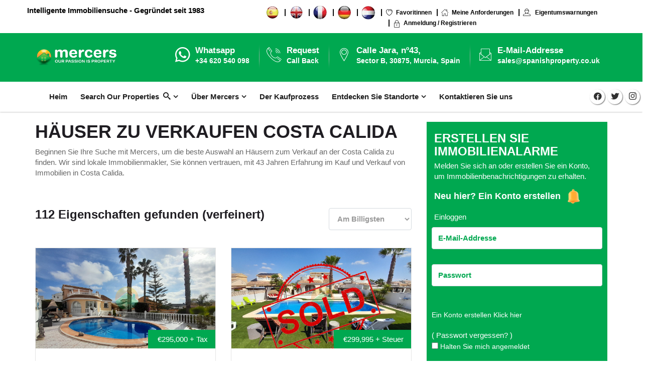

--- FILE ---
content_type: text/html; charset=utf-8
request_url: https://mercers-immobilien-spanien.com/houses-for-sale-costa-calida?sorting=cheapest&page=8
body_size: 16630
content:
<!doctype html>
<html lang="de">
<head>
    <meta charset="utf-8">
    <meta name="viewport" content="width=device-width, initial-scale=1">
    <meta name="csrf-token" content="itmVMeMtU5810ArmRbMuevKL2GMyWOXsWyr2SZjC"><!-- CSRF Token -->
    <link rel="icon" href="https://mercers-immobilien-spanien.com/images/icon.png" type="image/x-icon">
    <title>Häuser zum Verkauf Costa Calida | Mecers Spanisches Eigentum</title>
    <meta name="description" content=" Auswahl an Häusern zum Verkauf in Costa Calida mit dem besten Preis-Leistungs-Verhältnis. 43 Jahre Erfahrung. Erfahrene Immobilienmakler in Costa Calida. ">
    <meta name="author" content="Mercers Germany">
    <meta name="keywords" content="">

   <!--Google crawlers-->
            <meta name="robots" content="allow">
        <meta name="googlebot" content="allow">
    
    <meta property="og:title" content="Häuser zum Verkauf Costa Calida | Mecers Spanisches Eigentum">
<meta property="og:site_name" content="Mercers Property Spain">
<meta property="og:url" content="https://mercers-immobilien-spanien.com/houses-for-sale-costa-calida">
<meta property="og:description" content="Auswahl an Häusern zum Verkauf in Costa Calida mit dem besten Preis-Leistungs-Verhältnis. 43 Jahre Erfahrung. Erfahrene Immobilienmakler in Costa Calida.">
<meta property="og:type" content="business.business">
<meta property="og:image" content="https://mercers-immobilien-spanien.com/assets/images/propertyforsale-banner1.jpg">

    <link rel="stylesheet" href="https://maxcdn.bootstrapcdn.com/bootstrap/3.3.7/css/bootstrap.min.css" integrity="sha384-BVYiiSIFeK1dGmJRAkycuHAHRg32OmUcww7on3RYdg4Va+PmSTsz/K68vbdEjh4u" crossorigin="anonymous" async>
    <!--<link rel="stylesheet" type="text/css" href="https://mercers-immobilien-spanien.com/assets/css/font-awesome.min.css"  async>-->
    <link href="//netdna.bootstrapcdn.com/font-awesome/3.2.1/css/font-awesome.css" rel="stylesheet" media>
    <link rel="stylesheet" type="text/css" href="https://mercers-immobilien-spanien.com/assets/css/reality-icon.css" media>
    <link rel="stylesheet" type="text/css" href="https://mercers-immobilien-spanien.com/assets/css/bootsnav.css">
    <link rel="stylesheet" type="text/css" href="https://mercers-immobilien-spanien.com/assets/css/jquery.fancybox.css">
    <!--<link rel="stylesheet" href="https://cdnjs.cloudflare.com/ajax/libs/OwlCarousel2/2.3.4/assets/owl.carousel.css" integrity="sha512-UTNP5BXLIptsaj5WdKFrkFov94lDx+eBvbKyoe1YAfjeRPC+gT5kyZ10kOHCfNZqEui1sxmqvodNUx3KbuYI/A==" crossorigin="anonymous" referrerpolicy="no-referrer" />-->
    <link rel="stylesheet" type="text/css" href="https://mercers-immobilien-spanien.com/assets/css/owl.carousel.css">
    <link rel="stylesheet" type="text/css" href="https://mercers-immobilien-spanien.com/assets/css/owl.transitions.css">
    <link rel="stylesheet" type="text/css" href="https://mercers-immobilien-spanien.com/assets/css/cubeportfolio.min.css" media>
    <link rel="stylesheet" type="text/css" href="https://mercers-immobilien-spanien.com/assets/css/settings.css">
    <link rel="stylesheet" type="text/css" href="https://mercers-immobilien-spanien.com/assets/css/range-Slider.min.css">
    <link rel="stylesheet" type="text/css" href="https://mercers-immobilien-spanien.com/assets/css/search.css">
    <link rel="stylesheet" type="text/css" href="https://mercers-immobilien-spanien.com/assets/css/style.css" async>
    <link rel="stylesheet" href="https://cdnjs.cloudflare.com/ajax/libs/font-awesome/5.12.0-2/css/fontawesome.min.css" media />
    <link rel="stylesheet" href="https://cdnjs.cloudflare.com/ajax/libs/font-awesome/5.12.0-2/css/all.min.css" media />
    <link rel="stylesheet" href="https://cdn.jsdelivr.net/npm/bootstrap-select@1.13.14/dist/css/bootstrap-select.min.css">

    <link rel="canonical" href="https://www.mercers-immobilien-spanien.com/houses-for-sale-costa-calida	" async />

    <style>
        .d-none{ display: none !important; }
        .layer {
            position: absolute;
            top: 0;
            left: 0;
            width: 100%;
            height: 100%;
            background: linear-gradient(rgba(255, 255, 255,1),rgba(0, 0, 0,0.1));
            /*background-attachment: fixed;background-position: 10% 11px;*/
        }
        .text_green {
           color: #00a850 !important;
        }
        .help-block{
            color: #f00 !important;
        }
        #testinomialBg .owl-carousel .owl-item img {
            display: initial;
            width: auto;
        }
        .responsive_show{
            display: none;
        }
        .responsive_hide, .tablet_hide{
            display: block;
        }
        .page-banner{
            background-repeat: no-repeat !important;
        }
        .property_item .image{
            height: 200px;
        }
        /* ipad pro */
        @media only screen and (max-width: 1024px)  {
            .agent_wrap .img-info {
                width: 100%;
            }
            .agent_wrap:hover .img-info {
                width: 100%;
                word-break: break-all;
                white-space: normal;
                overflow-y: scroll;
            }
        }
        /* ipad */
        @media only screen and (max-width: 900px)  {
            .tablet_hide{
                display: none;
            }
            #most_view_home .p-image, #most_view_home .p-content {
                width: 100%;
                padding-left: 0px;
            }

            #most_view_home .text-left, #most_view_home .title_div{
                padding-left: 0px;
            }
            .partner2 .logo_img_div {
                width: 46%;
                float: left;
                margin-bottom: 3%;
            }
            .responsive_hide_searchbar{
                display: none;
            }
        }
        /* mobile */
        @media only screen and (max-width: 700px)  {
            .responsive_show{
                display: block;
            }
            .responsive_hide{
                display: none;
            }
            .proerty_content .property_meta span {
                border-right: 1px solid #e5e5e5;
                line-height: 28px;
                word-break: break-word;
            }
            .listing_full_bg .property_meta > span {
                border-right: 1px solid #e5e5e5;
                line-height: 18px;
                word-break: break-word;
                padding-top: 2%;
            }
            #responsive_video_layer{
                background: #00a850 !important;
                position: relative !important;
            }
            .property_item .image, .property_item .image img {
                height: auto;
            }
            .responsive_hide_searchbar{
                display: none;
            }
            .mt-20 {
                margin-top: 20px;
            }
        }
        /* Landscape iphone */

        @media only screen and (min-width: 319px) and (max-width: 737px) and (orientation: landscape) {
            .agent_wrap .img-info {
                top: 90% !important;
                width: 100% !important;
            }
            #agent-2 .image {
                border-radius: 5px !important;
                height: auto !important;
            }
        }
        .bootstrap-select .dropdown-toggle .filter-option-inner-inner {
            overflow: hidden;
            color: #00a850;
            font-weight: 700;
        }
        .bootstrap-select>.dropdown-toggle {
            height: 44px;
            line-height: 30px;
        }
        .proerty_text h3 {
            height: 53px;
            overflow: hidden;
            font-size: 20px;

        }
        .proerty_text p {
            height: 43px;
            overflow: hidden;
        }
        .policy-text {
            font-size: 12px;
            text-align: center;
            padding: 10px;
            color: #ffffff;
        }
        .policy-text a { color: #f39e00; }
        .mb-10 { margin-bottom: 10px; }
        #register_form .policy-text { color: #000; }
        .breadcrumb { filter: drop-shadow(6px 8px 6px black); }
    </style>
    <style>
    .proerty_text h3 {
        height: 53px;
        overflow: hidden;
        font-size: 20px;
    }
    .proerty_text p {
        height: 43px;
        overflow: hidden;
    }
    .bg-white{ color: #ffffff !important; }
    .breadcrumb > .active { color: #ffffff !important; }
</style>

    <link rel="stylesheet" href="https://code.jquery.com/ui/1.12.1/themes/base/jquery-ui.css">

    <script type="text/javascript">
        function callbackThen(response){
            // read HTTP status
            console.log(response.status);

            // read Promise object
            response.json().then(function(data){
                console.log(data);
            });
        }
        function callbackCatch(error){
            console.error('Error:', error)
        }
    </script>
    <script src="https://www.google.com/recaptcha/api.js" async defer></script>

    <!-- Global site tag (gtag.js) - Google Analytics -->
    <script async src="https://www.googletagmanager.com/gtag/js?id=UA-206617069-4"></script>
    <script>
      window.dataLayer = window.dataLayer || [];
      function gtag(){dataLayer.push(arguments);}
      gtag('js', new Date());

      gtag('config', 'UA-206617069-4');
    </script>

    <!-- Google Tag Manager -->
    <script>(function(w,d,s,l,i){w[l]=w[l]||[];w[l].push({'gtm.start':
    new Date().getTime(),event:'gtm.js'});var f=d.getElementsByTagName(s)[0],
    j=d.createElement(s),dl=l!='dataLayer'?'&l='+l:'';j.async=true;j.src=
    'https://www.googletagmanager.com/gtm.js?id='+i+dl;f.parentNode.insertBefore(j,f);
    })(window,document,'script','dataLayer','GTM-5SNG5PD');</script>
    <!-- End Google Tag Manager -->

    <script type='application/ld+json'>
{
  "@context": "http://www.schema.org",
  "@type": "RealEstateAgent",
  "name": "Mercers Immobilien Spanien",
  "url": "https://mercers-immobilien-spanien.com/houses-for-sale-costa-calida",
  "logo": "https://mercers-immobilien-spanien.com/images/logo.png",
  "image": "https://mercers-immobilien-spanien.com/images/logo.png",
  "description": "Auswahl an Häusern zum Verkauf in Costa Calida mit dem besten Preis-Leistungs-Verhältnis. 43 Jahre Erfahrung. Erfahrene Immobilienmakler in Costa Calida.",
  "address": {
    "@type": "PostalAddress",
    "streetAddress": "Unit 43, Calle Jara Commercial el SaladilloCamposol 30875",
    "addressLocality": "Mazarron",
    "addressRegion": "Murcia",
    "postalCode": "30875",
    "addressCountry": "Spain"
  },
  "hasMap": "https://www.google.com/maps?ll=37.678242,-1.341026&z=12&t=m&hl=en&gl=GB&mapclient=embed&cid=18015696421959283264",
  "contactPoint": {
    "@type": "ContactPoint",
    "telephone": "+34 968 199188",
    "contactType": "Camposol Office"
  },
  "aggregateRating": {
    "@type": "AggregateRating",
    "ratingValue": "5",
    "bestRating": "5",
    "worstRating": "1",
    "ratingCount": "11"
  }

}
</script>

</head>
<body>

    <!-- Google Tag Manager (noscript) -->
    <noscript><iframe src="https://www.googletagmanager.com/ns.html?id=GTM-5SNG5PD"
    height="0" width="0" style="display:none;visibility:hidden"></iframe></noscript>
    <!-- End Google Tag Manager (noscript) -->

    <style>
    @media screen and (max-width: 600px) {
      #h_div {
        visibility: hidden;
        clear: both;
        float: left;
        margin: 10px auto 5px 20px;
        width: 28%;
        display: none;
      }
    }
    @media  screen and (max-width: 1024px) and (min-width: 770px) {
       #h_div {
        visibility: hidden;
        clear: both;
        float: left;
        margin: 10px auto 5px 20px;
        width: 28%;
        display: none;
      }
    }
    @media  screen and (max-width: 769px) and (min-width: 600px) {
      #h_div {
        visibility: hidden;
        clear: both;
        float: left;
        margin: 10px auto 5px 20px;
        width: 28%;
        display: none;
      }

    }
</style>

<!--Loader-->
<div class="loader">
    <div class="span">
        <div class="location_indicator"></div>
    </div>
</div>
<!--Loader-->

<header class="layout_double">
    <div class="topbar dark">
        <div class="">
            <div class="row text-center">
                <div class="col-md-4 text-right">
                    <p>Intelligente Immobiliensuche - Gegründet seit 1983  </p>
                </div>
                <div class="col-md-8 ">
                    <ul class="breadcrumb_top">
                    	 <!--<li><a href="https://mercers-s.rsjinfotech.com/"><img src="https://mercers-immobilien-spanien.com/assets/images/Icon2.png" /></a></li>
                    	<li><a href="https://mercers-e.rsjinfotech.com/"><img src="https://mercers-immobilien-spanien.com/assets/images/icon1.png" /></a></li>
                    	<li><a href="https://mercers-f.rsjinfotech.com/"><img src="https://mercers-immobilien-spanien.com/assets/images/icon3.png" /></a></li>
                    	<li><a href="https://mercers-g.rsjinfotech.com/"><img src="https://mercers-immobilien-spanien.com/assets/images/Icon4.png" /></a></li>
                    	<li><a href="https://mercers-d.rsjinfotech.com/"><img src="https://mercers-immobilien-spanien.com/assets/images/Icon5.png" /></a></li>

                    	--><!--<li class="colors" style="background: #00a850;"><a href="javascript:;" style="color:white !important;">Request Call Back</a></li>-->
                    	<li><a href="https://spain.spanishproperty.co.uk/" id="g_mercers_spanish"><span class="css-sprite-Icon2"></span></a></li>
                    	<li><a href="https://www.spanishproperty.co.uk/" id="g_merers_english"><span class="css-sprite-icon1"></span></a></li>
                    	<li><a href="https://immobilierenespagne.com/" id="g_mercers_french"><span class="css-sprite-icon3"></span></a></li>
                    	<li><a href="https://mercers-immobilien-spanien.com/"><span class="css-sprite-Icon4"></span></a></li>
                    	<li><a href="https://mercershuiskopeninspanje.nl/" id="g_mercers_dutch"><span class="css-sprite-Icon5"></span></a></li>
                    	<!--<li><a href="https://russian.mercerspropertyspain.com/"><img style="width: 35px;" src="https://mercers-immobilien-spanien.com/assets/images/Icon6.png" alt="Russian logo" /></a></li>-->
                    	<!--<li class="colors" style="background: #00a850;"><a href="javascript:;" style="color:white !important;">Request Call Back</a></li>-->
                    	
                        <li><a href="https://mercers-immobilien-spanien.com/user/favorites"><i class="icon-icons43"></i>Favoritinnen</a></li>
                        <li><a href="https://mercers-immobilien-spanien.com/user/my-properties-requirement"><i class="icon-icons215"></i>Meine Anforderungen</a></li>
                        <li><a href="https://mercers-immobilien-spanien.com/user/notification"><i class="icon-icons230"></i> Eigentumswarnungen</a></li>
                                                <li><a href="https://mercers-immobilien-spanien.com/login"><i class="icon-icons179"></i>Anmeldung / Registrieren</a></li>
                                            </ul>
                </div>
            </div>
        </div>
    </div>

    <div class="header-upper dark">
        <div class="container">
            <div class="row">
                <div class="col-md-2 col-sm-12 top10">
                    <div class="logo">
                        <a href="https://mercers-immobilien-spanien.com">
                            <img alt="Mercers" src="https://mercers-immobilien-spanien.com/assets/images/logo.png" class="img-responsive">
                        </a>
                    </div>
                </div>
                <!--Info Box-->
                <div class="col-md-10 col-sm-12 right" id="h_div">
                    <div class="info-box first">
                        <div class="icons"><i class="icon-whatsapp"></i></div>
                        <ul>
                            <a target="_blank" href="https://api.whatsapp.com/send?phone=34620540098" id="g_header_whatsapp">
                            <li><strong>Whatsapp</strong></li>
                            <li>+34 620 540 098</li>
                            </a>
                        </ul>
                    </div>
                    <div class="info-box">
                        <div class="icons"><i class="icon-telephone114"></i></div>
                        <ul>
                            <a href="tel:+34 968 199 188" id="g_header_call_back">
                            <li><strong>Request </strong></li>
                            <li>Call Back</li>
                            </a>
                        </ul>
                    </div>
                    <div class="info-box">
                        <div class="icons"><i class="icon-icons74"></i></div>

                            <ul>
                                <a target="_blank" href="https://www.google.com/maps?ll=37.678284,-1.34104&amp;z=12&amp;t=m&amp;hl=en-GB&amp;gl=GB&amp;mapclient=embed&amp;cid=13642427733997979693" id="g_header_address">
                                <li><strong>Calle Jara, nº43,</strong></li>
                                <li> Sector B, 30875, Murcia, Spain</li>
                                </a>
                            </ul>

                    </div>
                    <div class="info-box">
                        <div class="icons"><i class="icon-icons142"></i></div>
                        <ul>
                            <li><strong>E-Mail-Addresse</strong></li>
                            <li><a href="mailto:sales@spanishproperty.co.uk" id="g_header_email">sales@spanishproperty.co.uk</a></li>
                        </ul>
                    </div>
                </div>
            </div>
        </div>
    </div>

    <nav class="navbar navbar-default navbar-sticky bootsnav">
        <div class="container">
            <div class="attr-nav">
                <ul class="social_share clearfix">
                    <li><a href="https://www.facebook.com/mercersspanishproperty" class="facebook" id="g_header_facebook">
                        <i class="fab fa-facebook-f"></i></a></li>
                    <li><a href="https://twitter.com/MercersReal" class="twitter" id="g_header_twitter">
                       <i class="fab fa-twitter"></i></a></li>
                    <li><a class="instagram" href="https://www.instagram.com/mercerspropertyspain/" id="g_header_insta">
                        <i class="icon-instagram"></i></a></li>
                </ul>
            </div>

            <!-- Start Header Navigation -->
            <div class="navbar-header">
                <button type="button" class="navbar-toggle" data-toggle="collapse" data-target="#navbar-menu">
                    <i class="fa fa-bars"></i>
                </button>
                <a class="navbar-brand sticky_logo" href="https://mercers-immobilien-spanien.com">
                    <img src="https://mercers-immobilien-spanien.com/assets/images/footer-logo.png" class="logo" alt="mercers property spain logo">
                </a>
            </div>
            <!-- End Header Navigation -->
            <div class="collapse navbar-collapse" id="navbar-menu">
                <ul class="nav navbar-nav" data-in="fadeIn" data-out="fadeOut">
                    <li><a href="https://mercers-immobilien-spanien.com">Heim</a></li>
                    <li class="dropdown">
                        <a href="https://mercers-immobilien-spanien.com/eigentum-zum-verkauf" class="dropdown-toggle" data-toggle="dropdown">Search Our Properties &nbsp;<i class="icon-search"></i></a>
                        <ul class="dropdown-menu">
                            <li><a href="https://mercers-immobilien-spanien.com/eigentum-zum-verkauf">Alle Eigenschaften anzeigen</a></h2></li>
                            <li><a href="https://mercers-immobilien-spanien.com/new-builds">Neue Builds</a></h2></li>
                            <li><a href="https://mercers-immobilien-spanien.com/reduced-property">Reduzierte Immobilie</a></li>
                            <li><a href="https://mercers-immobilien-spanien.com/towns/bolnuevo">Bolnuevo-Eigenschaft</a></li>
                            <li><a href="https://mercers-immobilien-spanien.com/urbanizations/camposol">Camposol-Eigenschaft</a></li>
                            <li><a href="https://mercers-immobilien-spanien.com/areas/costa-calida">Costa Calida Immobilien</a></li>
                            <li><a href="https://mercers-immobilien-spanien.com/towns/isla-plana">Isla Plana Eigentum</a></li>
                            <li><a href="https://mercers-immobilien-spanien.com/towns/la-azohia">Immobilien La Azohia</a></li>
                            <li><a href="https://mercers-immobilien-spanien.com/towns/mazarron">Mazarron-Eigenschaft</a></li>
                            <li><a href="https://mercers-immobilien-spanien.com/urbanizations/mazarron-country-club">Unterkunft im Mazarron Country Club</a></li>
                            <li><a href="https://mercers-immobilien-spanien.com/murcia-property">Murcia Immobilien</a></li>
                            <li><a href="https://mercers-immobilien-spanien.com/towns/puerto-de-mazarron">Immobilien in Puerto de Mazarron</a></li>
                        </ul>
                    </li>
                    <li class="dropdown megamenu-fw">
                        <a href="https://mercers-immobilien-spanien.com/über-uns" class="dropdown-toggle" data-toggle="dropdown">Über Mercers</a>
                        <ul class="dropdown-menu megamenu-content" role="menu">
                          <li>
                            <div class="row">
                              <div class="col-menu col-md-3">
                                <p class="h5Text bottom20 uppercase title">Andere Seiten</p>
                                <div class="content">
                                  <ul class="menu-col">
                                    <li><a href="https://mercers-immobilien-spanien.com/triff-das-team">Triff das Team</a></li>
                                    <li><a href="https://mercers-immobilien-spanien.com/immobilien-blog">Bloggen</a></li>
                                    <!--<li><a href="https://mercers-immobilien-spanien.com/latest-news">Latest News</a></li>-->
                                    <li><a href="https://mercers-immobilien-spanien.com/referenzen">Zeugnis</a></li>
                                    <li><a href="https://mercers-immobilien-spanien.com/accreditation-awards">Akkreditierungen & Auszeichnungen</a></li>
                                    <li><a href="https://mercers-immobilien-spanien.com/über-uns">Firmenprofil</a></li>
                                    <li><a href="https://mercers-immobilien-spanien.com/kontaktiere-uns">Kontaktiere uns</a></li>
                                    <li><a href="https://mercers-immobilien-spanien.com/faq">FAQ</a></li>
                                  </ul>
                                </div>
                              </div>
                              <div class="col-menu col-md-9 responsive_hide tablet_hide">
                                <p class="h5Text title bottom20 uppercase">Hervorgehobene Immobilien</p>
                                <div class="row">
                                  <div id="nav_slider" class="owl-carousel">
                                                                                                            <div class="item">
                                        <div class="image bottom15">
                                            <a href="https://mercers-immobilien-spanien.com/properties/3-bedroom-detached-newbuild-country-houses-for-sale-las-palas-pal04-63c91929bec86">
                                                                                                <img src="https://admin.mercerspropertyspain.com/upload/properties/PAL04-63c924dfe005d.jpg" alt="2 / 3 Schlafzimmer freistehende NEUBAU Landhäuser zu verkaufen - Las Palas">
                                                                                            </a>
                                            
                                            <span class="tag_l">Ref : PAL04</span>
                                        </div>
                                        <p class="h4Text"><a href="https://mercers-immobilien-spanien.com/properties/3-bedroom-detached-newbuild-country-houses-for-sale-las-palas-pal04-63c91929bec86">2 / 3 Schlafzimmer freistehende NEUBAU Landhäuser zu verkaufen - Las Palas</a></p>
                                        
                                    </div>
                                                                      </div>
                                </div>
                              </div>
                            </div>
                          </li>
                        </ul>
                    </li>

                    <!--<li><a href="https://mercers-immobilien-spanien.com/properties">Properties for Sale</a></li>-->
                    <li><a href="https://mercers-immobilien-spanien.com/kaufen-haus-villa-wohnung-immobilie-spanien">Der Kaufprozess</a></li>
                    <!--<li><a href="https://mercers-immobilien-spanien.com/locations-in-spain">Locations in Spain</a></li>-->

                    <li class="dropdown">
                        
                        <a href="#." class="dropdown-toggle" data-toggle="dropdown">Entdecken Sie Standorte</a>
                        <ul class="dropdown-menu">
                            <li><a href="https://mercers-immobilien-spanien.com/wohnung-villen-häuser-immobilie-verkauf-bolnuevo">Bolnuevo</a></li>
                            <li><a href="https://mercers-immobilien-spanien.com/wohnung-villen-häuser-immobilien-verkauf-camposol">Camposol</a></li>
                            <li><a href="https://mercers-immobilien-spanien.com/wohnung-villen-häuser-immobilie-verkauf-calida">Costa Calida</a></li>
                            <li><a href="https://mercers-immobilien-spanien.com/wohnung-villen-häuser-immobilie-verkauf-plana">Isla Plana</a></li>
                            <li><a href="https://mercers-immobilien-spanien.com/wohnung-villen-häuser-immobilien-verkauf-la-azohia">La Azohia</a></li>
                            <li><a href="https://mercers-immobilien-spanien.com/wohnung-villen-häuser-immobilien-verkauf-mazarron">Mazarron</a></li>
                            <li><a href="https://mercers-immobilien-spanien.com/apartment-villen-häuser-immobilien-verkauf-cazarrom-country-club">Mazarron Country Club</a></li>
                            <li><a href="https://mercers-immobilien-spanien.com/wohnung-villen-häuser-immobilien-verkauf-murcia">Murcia</a></li>
                            <li><a href="https://mercers-immobilien-spanien.com/wohnung-villen-häuser-immobilien-verkauf-puertode-mazarron">Puerto de Mazarron</a></li>
                            <!--<li><a href="https://mercers-immobilien-spanien.com/wohnung-villen-häuser-immobilie-verkauf-sierra-espuna">Sierra Espuña</a></li>-->
                            <!--<li><a href="https://mercers-immobilien-spanien.com/wohnung-villen-häuser-immobilien-verkauf-aledo">Aledo</a></li>-->
                        </ul>
                    </li>



                    <li><a href="https://mercers-immobilien-spanien.com/kontaktiere-uns">Kontaktieren Sie uns</a></li>

                    
                </ul>
            </div>
        </div>
    </nav>

    <form action="#" id="honeypot_form" method="post" hidden>
        <input type="hidden" name="_token" value="itmVMeMtU5810ArmRbMuevKL2GMyWOXsWyr2SZjC" autocomplete="off">        <input name="email" type="email">
        <input type="submit">
    </form>
</header>
    <main>
        

<!-- Gallery -->
<section id="listing1" class="listing1 top20">
    <div class="container">
        <div class="row">
            <div class="col-md-8 col-sm-12 col-xs-12">
                <div class="row">
                    <div class="col-md-12 col-sm-12 col-xs-12 text-left  bottom30">
                        <h1 class="text-uppercase bottom10">Häuser zu verkaufen Costa Calida</h1>
                        <p>Beginnen Sie Ihre Suche mit Mercers, um die beste Auswahl an Häusern zum Verkauf an der Costa Calida zu finden. Wir sind lokale Immobilienmakler,
                            Sie können vertrauen, mit 43 Jahren Erfahrung im Kauf und Verkauf von Immobilien in Costa Calida. </p>
                    </div>
                    <div class="col-md-9">
                        <h3 class="top20 ">112 Eigenschaften gefunden (verfeinert)</h3>
                    </div>
                    <div class="col-md-3 callus">
                        <div class="search-2 single-query top20 bottom20">
                            <select name="property_sorting" id='property_sorting'>
    <option  value="newly-added">Kürzlich hinzugefügt</option>
    <option selected value="cheapest">Am billigsten</option>
    <option  value="expensive">Teuerste</option>
    <option  value="reduced-property">Reduzierte Immobilie</option>
</select>
                        </div>
                    </div>
                </div>
                <div id="property-gallery" class="cbp listing1">
                                            <div class="cbp-item latest sale">
    <div class="property_item bottom10">
      <div class="image">
          <a href="https://mercers-immobilien-spanien.com/properties/3-bedroom-detached-for-sale-nea628-69663eab3e4d4">
            <img src="https://admin.mercerspropertyspain.com/upload/properties/nea628-696658e6d92e6.jpg" alt="3 Bedroom Detached For Sale" style="position: relative;" class="img-responsive">
            
                










          </a>
          <div class="price clearfix">
              <span class="tag pull-right">
                &nbsp;€295,000 + Tax
              </span>
          </div>
      </div>
      <div class="proerty_content">
          <div class="proerty_text">
              <h3 class="captlize">
                  <a href="https://mercers-immobilien-spanien.com/properties/3-bedroom-detached-for-sale-nea628-69663eab3e4d4">
                    3 Bedroom Detached For Sale <b>| NEA628 </b>
                  </a>
              </h3>
              <p>
                Camposol, Mazarrón, Murcia, Spain, 30875
              </p>
          </div>
        <div class="property_meta transparent">
          <span><i class="icon-select-an-objecto-tool"></i>600 m2</span>
          <span><i class="icon-bed"></i>3 Schlafzimmer</span>
          <span><i class="icon-safety-shower"></i>3 Badezimmer</span>
        </div>
        <div class="favroute clearfix">
          <ul class="pull-right">
              <li><div class="text-center mt-3">
    <a href="https://mercers-immobilien-spanien.com/register?wishlist=1"><i class="icon-like"></i></a>
</div>

</li>
          </ul>
        </div>
      </div>
    </div>
  </div>
                                            <div class="cbp-item latest sale">
    <div class="property_item bottom10">
      <div class="image">
          <a href="https://mercers-immobilien-spanien.com/properties/4-bedroom-detached-for-sale-neb613-6888919f3775e">
            <img src="https://admin.mercerspropertyspain.com/upload/properties/neb613-688b76e5c389c.jpg" alt="4 Bedroom Detached For Sale" style="position: relative;" class="img-responsive">
                        <img src="https://mercers-immobilien-spanien.com/images/sold_image.png"
     alt="Sold Property"
     style="position: absolute; top: 0; left: 0; display: block;"
     class="img-responsive"
>
        
                










          </a>
          <div class="price clearfix">
              <span class="tag pull-right">
                &nbsp;€299,995 + Steuer
              </span>
          </div>
      </div>
      <div class="proerty_content">
          <div class="proerty_text">
              <h3 class="captlize">
                  <a href="https://mercers-immobilien-spanien.com/properties/4-bedroom-detached-for-sale-neb613-6888919f3775e">
                    Villa mit Pool zum Verkauf <b>| NEB613 </b>
                  </a>
              </h3>
              <p>
                Camposol, Mazarrón, Murcia, Spain, 30875
              </p>
          </div>
        <div class="property_meta transparent">
          <span><i class="icon-select-an-objecto-tool"></i>640 m2</span>
          <span><i class="icon-bed"></i>4 Schlafzimmer</span>
          <span><i class="icon-safety-shower"></i>4 Badezimmer</span>
        </div>
        <div class="favroute clearfix">
          <ul class="pull-right">
              <li><div class="text-center mt-3">
    <a href="https://mercers-immobilien-spanien.com/register?wishlist=1"><i class="icon-like"></i></a>
</div>

</li>
          </ul>
        </div>
      </div>
    </div>
  </div>
                                            <div class="cbp-item latest sale">
    <div class="property_item bottom10">
      <div class="image">
          <a href="https://mercers-immobilien-spanien.com/properties/3-bedroom-detached-for-sale-hda-melissa-6877962adf7a2">
            <img src="https://admin.mercerspropertyspain.com/upload/properties/hda-melissa-687798c171197.jpg" alt="3 Bedroom Detached For Sale" style="position: relative;" class="img-responsive">
            
                










          </a>
          <div class="price clearfix">
              <span class="tag pull-right">
                &nbsp;€306,000 + Steuer
              </span>
          </div>
      </div>
      <div class="proerty_content">
          <div class="proerty_text">
              <h3 class="captlize">
                  <a href="https://mercers-immobilien-spanien.com/properties/3-bedroom-detached-for-sale-hda-melissa-6877962adf7a2">
                    3 Schlafzimmer Freistehendes Haus zu verkaufen <b>| HDAMelissa </b>
                  </a>
              </h3>
              <p>
                Hacienda del Alamo, Fuente Alamo, Murcia, Spain, 30320
              </p>
          </div>
        <div class="property_meta transparent">
          <span><i class="icon-select-an-objecto-tool"></i>379 m2</span>
          <span><i class="icon-bed"></i>3 Schlafzimmer</span>
          <span><i class="icon-safety-shower"></i>2 Badezimmer</span>
        </div>
        <div class="favroute clearfix">
          <ul class="pull-right">
              <li><div class="text-center mt-3">
    <a href="https://mercers-immobilien-spanien.com/register?wishlist=1"><i class="icon-like"></i></a>
</div>

</li>
          </ul>
        </div>
      </div>
    </div>
  </div>
                                            <div class="cbp-item latest sale">
    <div class="property_item bottom10">
      <div class="image">
          <a href="https://mercers-immobilien-spanien.com/properties/3-bedroom-detached-for-sale-vega-hills-celeste-686b9fd0b6683">
            <img src="https://admin.mercerspropertyspain.com/upload/properties/vega-hills-celeste-686ba0b6c78d0.jpg" alt="3 Bedroom Detached For Sale" style="position: relative;" class="img-responsive">
            
                










          </a>
          <div class="price clearfix">
              <span class="tag pull-right">
                &nbsp;€319,000 + Tax
              </span>
          </div>
      </div>
      <div class="proerty_content">
          <div class="proerty_text">
              <h3 class="captlize">
                  <a href="https://mercers-immobilien-spanien.com/properties/3-bedroom-detached-for-sale-vega-hills-celeste-686b9fd0b6683">
                    3 Bedroom Detached For Sale <b>| Vega Hills Celeste </b>
                  </a>
              </h3>
              <p>
                Calasparra, Murcia, Spain, 30420
              </p>
          </div>
        <div class="property_meta transparent">
          <span><i class="icon-select-an-objecto-tool"></i>550 m2</span>
          <span><i class="icon-bed"></i>3 Schlafzimmer</span>
          <span><i class="icon-safety-shower"></i>2 Badezimmer</span>
        </div>
        <div class="favroute clearfix">
          <ul class="pull-right">
              <li><div class="text-center mt-3">
    <a href="https://mercers-immobilien-spanien.com/register?wishlist=1"><i class="icon-like"></i></a>
</div>

</li>
          </ul>
        </div>
      </div>
    </div>
  </div>
                                            <div class="cbp-item latest sale">
    <div class="property_item bottom10">
      <div class="image">
          <a href="https://mercers-immobilien-spanien.com/properties/3-bedroom-detached-for-sale-cib101-687f585797f9d">
            <img src="https://admin.mercerspropertyspain.com/upload/properties/cib101-687f5987d5871.jpg" alt="3 Bedroom Detached For Sale" style="position: relative;" class="img-responsive">
                        <img src="https://mercers-immobilien-spanien.com/images/sold_image.png"
     alt="Sold Property"
     style="position: absolute; top: 0; left: 0; display: block;"
     class="img-responsive"
>
        
                










          </a>
          <div class="price clearfix">
              <span class="tag pull-right">
                &nbsp;€324,995 + Steuer
              </span>
          </div>
      </div>
      <div class="proerty_content">
          <div class="proerty_text">
              <h3 class="captlize">
                  <a href="https://mercers-immobilien-spanien.com/properties/3-bedroom-detached-for-sale-cib101-687f585797f9d">
                    Villa mit Pool zum Verkauf <b>| CIB101 </b>
                  </a>
              </h3>
              <p>
                Camposol, Mazarrón, Murcia, Spain, 30875
              </p>
          </div>
        <div class="property_meta transparent">
          <span><i class="icon-select-an-objecto-tool"></i>630 m2</span>
          <span><i class="icon-bed"></i>3 Schlafzimmer</span>
          <span><i class="icon-safety-shower"></i>2 Badezimmer</span>
        </div>
        <div class="favroute clearfix">
          <ul class="pull-right">
              <li><div class="text-center mt-3">
    <a href="https://mercers-immobilien-spanien.com/register?wishlist=1"><i class="icon-like"></i></a>
</div>

</li>
          </ul>
        </div>
      </div>
    </div>
  </div>
                                            <div class="cbp-item latest sale">
    <div class="property_item bottom10">
      <div class="image">
          <a href="https://mercers-immobilien-spanien.com/properties/3-bedroom-detached-for-sale-vega-hills-jazmin-686ba2746a0fe">
            <img src="https://admin.mercerspropertyspain.com/upload/properties/vega-hills-jazmin-686ba31504ee7.jpg" alt="3 Bedroom Detached For Sale" style="position: relative;" class="img-responsive">
            
                










          </a>
          <div class="price clearfix">
              <span class="tag pull-right">
                &nbsp;€329,000 + Tax
              </span>
          </div>
      </div>
      <div class="proerty_content">
          <div class="proerty_text">
              <h3 class="captlize">
                  <a href="https://mercers-immobilien-spanien.com/properties/3-bedroom-detached-for-sale-vega-hills-jazmin-686ba2746a0fe">
                    3 Bedroom Detached For Sale <b>| Vega Hills Jazmin </b>
                  </a>
              </h3>
              <p>
                Calasparra, Murcia, Spain, 30420
              </p>
          </div>
        <div class="property_meta transparent">
          <span><i class="icon-select-an-objecto-tool"></i>550 m2</span>
          <span><i class="icon-bed"></i>3 Schlafzimmer</span>
          <span><i class="icon-safety-shower"></i>2 Badezimmer</span>
        </div>
        <div class="favroute clearfix">
          <ul class="pull-right">
              <li><div class="text-center mt-3">
    <a href="https://mercers-immobilien-spanien.com/register?wishlist=1"><i class="icon-like"></i></a>
</div>

</li>
          </ul>
        </div>
      </div>
    </div>
  </div>
                                            <div class="cbp-item latest sale">
    <div class="property_item bottom10">
      <div class="image">
          <a href="https://mercers-immobilien-spanien.com/properties/chalet-independiente-obra-nueva-mcc124-678e2a032d2e4">
            <img src="https://admin.mercerspropertyspain.com/upload/properties/mcc124-678e2b5eb77c5.jpg" alt="3 Bedroom Detached For Sale" style="position: relative;" class="img-responsive">
            
                










          </a>
          <div class="price clearfix">
              <span class="tag pull-right">
                &nbsp;€339,000 + Steuer
              </span>
          </div>
      </div>
      <div class="proerty_content">
          <div class="proerty_text">
              <h3 class="captlize">
                  <a href="https://mercers-immobilien-spanien.com/properties/chalet-independiente-obra-nueva-mcc124-678e2a032d2e4">
                    3 Schlafzimmer Einfamilienhaus zu verkaufen <b>| MCC124 </b>
                  </a>
              </h3>
              <p>
                Mazarrón Country Club, Mazarrón, Murcia, Spain, 30860
              </p>
          </div>
        <div class="property_meta transparent">
          <span><i class="icon-select-an-objecto-tool"></i>477 m2</span>
          <span><i class="icon-bed"></i>3 Schlafzimmer</span>
          <span><i class="icon-safety-shower"></i>2 Badezimmer</span>
        </div>
        <div class="favroute clearfix">
          <ul class="pull-right">
              <li><div class="text-center mt-3">
    <a href="https://mercers-immobilien-spanien.com/register?wishlist=1"><i class="icon-like"></i></a>
</div>

</li>
          </ul>
        </div>
      </div>
    </div>
  </div>
                                            <div class="cbp-item latest sale">
    <div class="property_item bottom10">
      <div class="image">
          <a href="https://mercers-immobilien-spanien.com/properties/3-bedroom-detached-for-sale-vega-hills-esencia-686b9916331b7">
            <img src="https://admin.mercerspropertyspain.com/upload/properties/vega-hills-esencia-686b9a880aaba.jpg" alt="3 Bedroom Detached For Sale" style="position: relative;" class="img-responsive">
            
                










          </a>
          <div class="price clearfix">
              <span class="tag pull-right">
                &nbsp;€339,000 + Tax
              </span>
          </div>
      </div>
      <div class="proerty_content">
          <div class="proerty_text">
              <h3 class="captlize">
                  <a href="https://mercers-immobilien-spanien.com/properties/3-bedroom-detached-for-sale-vega-hills-esencia-686b9916331b7">
                    3 Bedroom Detached For Sale <b>| Vega Hills Esencia </b>
                  </a>
              </h3>
              <p>
                Calasparra, Murcia, Spain, 30420
              </p>
          </div>
        <div class="property_meta transparent">
          <span><i class="icon-select-an-objecto-tool"></i>550 m2</span>
          <span><i class="icon-bed"></i>3 Schlafzimmer</span>
          <span><i class="icon-safety-shower"></i>2 Badezimmer</span>
        </div>
        <div class="favroute clearfix">
          <ul class="pull-right">
              <li><div class="text-center mt-3">
    <a href="https://mercers-immobilien-spanien.com/register?wishlist=1"><i class="icon-like"></i></a>
</div>

</li>
          </ul>
        </div>
      </div>
    </div>
  </div>
                                            <div class="cbp-item latest sale">
    <div class="property_item bottom10">
      <div class="image">
          <a href="https://mercers-immobilien-spanien.com/properties/4-bedroom-detached-for-sale-nea631i-697212b59ec5b">
            <img src="https://admin.mercerspropertyspain.com/upload/properties/nea631i-69721be4bea59.jpg" alt="4 Bedroom Detached For Sale" style="position: relative;" class="img-responsive">
            
                










          </a>
          <div class="price clearfix">
              <span class="tag pull-right">
                &nbsp;€339,995 + Tax
              </span>
          </div>
      </div>
      <div class="proerty_content">
          <div class="proerty_text">
              <h3 class="captlize">
                  <a href="https://mercers-immobilien-spanien.com/properties/4-bedroom-detached-for-sale-nea631i-697212b59ec5b">
                    4 Bedroom Detached For Sale <b>| NEA631i </b>
                  </a>
              </h3>
              <p>
                Camposol, Mazarrón, Murcia, Spain, 30875
              </p>
          </div>
        <div class="property_meta transparent">
          <span><i class="icon-select-an-objecto-tool"></i>711 m2</span>
          <span><i class="icon-bed"></i>4 Schlafzimmer</span>
          <span><i class="icon-safety-shower"></i>4 Badezimmer</span>
        </div>
        <div class="favroute clearfix">
          <ul class="pull-right">
              <li><div class="text-center mt-3">
    <a href="https://mercers-immobilien-spanien.com/register?wishlist=1"><i class="icon-like"></i></a>
</div>

</li>
          </ul>
        </div>
      </div>
    </div>
  </div>
                                            <div class="cbp-item latest sale">
    <div class="property_item bottom10">
      <div class="image">
          <a href="https://mercers-immobilien-spanien.com/properties/chalet-4-dormitorios-en-totana-tot16-6475d76f9911a">
            <img src="https://admin.mercerspropertyspain.com/upload/properties/TOT16-6475d834d46d6.jpg" alt="4 bedroom Newbuild Villa For sale" style="position: relative;" class="img-responsive">
            
                










          </a>
          <div class="price clearfix">
              <span class="tag pull-right">
                &nbsp;€349,990 + Steuer
              </span>
          </div>
      </div>
      <div class="proerty_content">
          <div class="proerty_text">
              <h3 class="captlize">
                  <a href="https://mercers-immobilien-spanien.com/properties/chalet-4-dormitorios-en-totana-tot16-6475d76f9911a">
                    Neubau zum Verkauf <b>| TOT16 </b>
                  </a>
              </h3>
              <p>
                Totana, Murcia, Spain, 30850
              </p>
          </div>
        <div class="property_meta transparent">
          <span><i class="icon-select-an-objecto-tool"></i>5200 m2</span>
          <span><i class="icon-bed"></i>4 Schlafzimmer</span>
          <span><i class="icon-safety-shower"></i>2 Badezimmer</span>
        </div>
        <div class="favroute clearfix">
          <ul class="pull-right">
              <li><div class="text-center mt-3">
    <a href="https://mercers-immobilien-spanien.com/register?wishlist=1"><i class="icon-like"></i></a>
</div>

</li>
          </ul>
        </div>
      </div>
    </div>
  </div>
                                            <div class="cbp-item latest sale">
    <div class="property_item bottom10">
      <div class="image">
          <a href="https://mercers-immobilien-spanien.com/properties/chalet-5-dormitorios-3-banos-pdm190-691ed6a9055f5">
            <img src="https://admin.mercerspropertyspain.com/upload/properties/pdm190-691f144d5ba49.jpg" alt="5 Bedroom Detached Villa For Sale" style="position: relative;" class="img-responsive">
            
                










          </a>
          <div class="price clearfix">
              <span class="tag pull-right">
                &nbsp;€359,900 + Steuer
              </span>
          </div>
      </div>
      <div class="proerty_content">
          <div class="proerty_text">
              <h3 class="captlize">
                  <a href="https://mercers-immobilien-spanien.com/properties/chalet-5-dormitorios-3-banos-pdm190-691ed6a9055f5">
                    Freistehende Villa mit 5 Schlafzimmern zu verkaufen <b>| PDM190 </b>
                  </a>
              </h3>
              <p>
                Puerto de Mazarrón, Murcia, Spain, 30860
              </p>
          </div>
        <div class="property_meta transparent">
          <span><i class="icon-select-an-objecto-tool"></i>0 m2</span>
          <span><i class="icon-bed"></i>5 Schlafzimmer</span>
          <span><i class="icon-safety-shower"></i>3 Badezimmer</span>
        </div>
        <div class="favroute clearfix">
          <ul class="pull-right">
              <li><div class="text-center mt-3">
    <a href="https://mercers-immobilien-spanien.com/register?wishlist=1"><i class="icon-like"></i></a>
</div>

</li>
          </ul>
        </div>
      </div>
    </div>
  </div>
                                            <div class="cbp-item latest sale">
    <div class="property_item bottom10">
      <div class="image">
          <a href="https://mercers-immobilien-spanien.com/properties/4-bedroom-detached-for-sale-bol75-691c3c52f3c5f">
            <img src="https://admin.mercerspropertyspain.com/upload/properties/bol75-691c45d0570da.jpg" alt="4 Bedroom Detached For Sale" style="position: relative;" class="img-responsive">
                        <img src="https://mercers-immobilien-spanien.com/images/sold_image.png"
     alt="Sold Property"
     style="position: absolute; top: 0; left: 0; display: block;"
     class="img-responsive"
>
        
                










          </a>
          <div class="price clearfix">
              <span class="tag pull-right">
                &nbsp;€365,000 + Steuer
              </span>
          </div>
      </div>
      <div class="proerty_content">
          <div class="proerty_text">
              <h3 class="captlize">
                  <a href="https://mercers-immobilien-spanien.com/properties/4-bedroom-detached-for-sale-bol75-691c3c52f3c5f">
                    Freistehendes Haus mit 4 Schlafzimmern zu verkaufen <b>| BOL75 </b>
                  </a>
              </h3>
              <p>
                Bolnuevo, Murcia, Spain, 30877
              </p>
          </div>
        <div class="property_meta transparent">
          <span><i class="icon-select-an-objecto-tool"></i>210 m2</span>
          <span><i class="icon-bed"></i>4 Schlafzimmer</span>
          <span><i class="icon-safety-shower"></i>3 Badezimmer</span>
        </div>
        <div class="favroute clearfix">
          <ul class="pull-right">
              <li><div class="text-center mt-3">
    <a href="https://mercers-immobilien-spanien.com/register?wishlist=1"><i class="icon-like"></i></a>
</div>

</li>
          </ul>
        </div>
      </div>
    </div>
  </div>
                                    </div>

                <div class="row">
                    <div class="col-12 text-center">
                        <nav>
        <ul class="pagination">
            
                            <li class="page-item">
                    <a class="page-link" href="https://mercers-immobilien-spanien.com/houses-for-sale-costa-calida?sorting=cheapest&amp;page=7" rel="prev" aria-label="&laquo; Previous">&lsaquo;</a>
                </li>
            
            
                            
                
                
                                                                                        <li class="page-item"><a class="page-link" href="https://mercers-immobilien-spanien.com/houses-for-sale-costa-calida?sorting=cheapest&amp;page=1">1</a></li>
                                                                                                <li class="page-item"><a class="page-link" href="https://mercers-immobilien-spanien.com/houses-for-sale-costa-calida?sorting=cheapest&amp;page=2">2</a></li>
                                                                                                <li class="page-item"><a class="page-link" href="https://mercers-immobilien-spanien.com/houses-for-sale-costa-calida?sorting=cheapest&amp;page=3">3</a></li>
                                                                                                <li class="page-item"><a class="page-link" href="https://mercers-immobilien-spanien.com/houses-for-sale-costa-calida?sorting=cheapest&amp;page=4">4</a></li>
                                                                                                <li class="page-item"><a class="page-link" href="https://mercers-immobilien-spanien.com/houses-for-sale-costa-calida?sorting=cheapest&amp;page=5">5</a></li>
                                                                                                <li class="page-item"><a class="page-link" href="https://mercers-immobilien-spanien.com/houses-for-sale-costa-calida?sorting=cheapest&amp;page=6">6</a></li>
                                                                                                <li class="page-item"><a class="page-link" href="https://mercers-immobilien-spanien.com/houses-for-sale-costa-calida?sorting=cheapest&amp;page=7">7</a></li>
                                                                                                <li class="page-item active" aria-current="page"><span class="page-link">8</span></li>
                                                                                                <li class="page-item"><a class="page-link" href="https://mercers-immobilien-spanien.com/houses-for-sale-costa-calida?sorting=cheapest&amp;page=9">9</a></li>
                                                                                                <li class="page-item"><a class="page-link" href="https://mercers-immobilien-spanien.com/houses-for-sale-costa-calida?sorting=cheapest&amp;page=10">10</a></li>
                                                                        
            
                            <li class="page-item">
                    <a class="page-link" href="https://mercers-immobilien-spanien.com/houses-for-sale-costa-calida?sorting=cheapest&amp;page=9" rel="next" aria-label="Next &raquo;">&rsaquo;</a>
                </li>
                    </ul>
    </nav>

                    </div>
                </div>

            </div>

            <aside class="col-md-4 col-xs-12">
                <div class="property-query-area clearfix">
    <div class="col-md-12">
        <h3 class="text-uppercase top20" style='margin-bottom: 5px;'>ERSTELLEN SIE IMMOBILIENALARME</h3>
        <p class="bg-white text-left">Melden Sie sich an oder erstellen Sie ein Konto, um Immobilienbenachrichtigungen zu erhalten. </p>
        <h4 class="pt-3 bg-white">Neu hier? <a href="https://mercers-immobilien-spanien.com/register" class="a_div">Ein Konto erstellen </a> <img src="https://mercers-immobilien-spanien.com/public/assets/images/bell-gif.gif" style="width:40px;" class=""></h4>
        <p class="top10 pb-3 bg-white">Einloggen</p>
            </div>
    <form class="callus top10" method="POST" action="https://mercers-immobilien-spanien.com/login">
        <input type="hidden" name="_token" value="itmVMeMtU5810ArmRbMuevKL2GMyWOXsWyr2SZjC" autocomplete="off">        <div class="single-query form-group col-sm-12">
            <div class="single-query form-group">
                <input id="email" type="email" class="keyword-input "
                name="email" value="" required autocomplete="email" placeholder="E-Mail-Addresse">
                            </div>
        </div>
        <div class="single-query form-group col-sm-12">
            <div class="single-query form-group">
                <input id="password" type="password" class="keyword-input "
                name="password" required autocomplete="current-password" placeholder="Passwort">
                            </div>
        </div>
        <div class="single-query form-group white col-sm-12 text-left">
            
                    </div>

        <div class="form-group col-sm-12">
            <div class="form-group">
                <label >Ein Konto erstellen <a href="https://mercers-immobilien-spanien.com/register" class="top10  bg-white a_div" target="_blank">Klick hier </a></label>
            </div>
            <div class="form-group">
                
                <a href="#" class="top10  bg-white a_div" target="_blank">( Passwort vergessen? ) </a>&nbsp; <br>
                
                <input type="checkbox" name="remember" id="remember" >
                <label class="">Halten Sie mich angemeldet</label>
            </div>
            <div class="form-group text-center">
                <input type="submit" value="Einloggen" class="btn-blue border_radius">
            </div>
            
        </div>


        <!--<button class="btn btn-warning" id="submit" type="submit">Sign in</button></form>-->
    </form>
</div>

                <div class="property-query-area clearfix top15">
                    <div class="col-md-12">
    <h3 class="text-uppercase bottom20 top20">ERWEITERTE SUCHE</h3>
</div>
<form class="callus" method="GET" action='https://mercers-immobilien-spanien.com/property/search'>
    <div class="search-2 col-sm-12">
        <div class="row">
            <div class="col-sm-6">
                <div class="single-query form-group">
                    <select id="town_id" class="selectpicker" name="town_id[]" data-live-search="true"
        data-actions-box="false" data-width="100%" title="Alle Stadt" data-size="5" data-container="body" multiple>
            <option value="20">Aguilas</option>
            <option value="21">Aledo</option>
            <option value="16">Alhama De Murcia</option>
            <option value="34">Atalaya</option>
            <option value="22">Balsicas</option>
            <option value="23">Banos y Mendigo</option>
            <option value="1">Bolnuevo</option>
            <option value="50">Calasparra</option>
            <option value="24">Caravaca de la Cruz</option>
            <option value="41">Condado de Alhama Golf Resort</option>
            <option value="19">Corvera</option>
            <option value="53">Cuesta Blanca</option>
            <option value="47">Cuevas de Reyllo</option>
            <option value="26">El Alamillo</option>
            <option value="17">El Pareton</option>
            <option value="35">Fuente Alamo</option>
            <option value="5">Isla Plana</option>
            <option value="6">La Azohia</option>
            <option value="27">La Manga</option>
            <option value="18">La Pinilla</option>
            <option value="28">La Tercia</option>
            <option value="43">Las Palas</option>
            <option value="29">Leiva</option>
            <option value="54">Librilla</option>
            <option value="36">Lo Pagan</option>
            <option value="30">Lorca</option>
            <option value="37">Los Alcazares</option>
            <option value="31">Los Canovas</option>
            <option value="45">Los Puertos</option>
            <option value="44">Los Puertos</option>
            <option value="38">Los Urrutias</option>
            <option value="3">Mazarrón</option>
            <option value="51">Mojácar</option>
            <option value="52">Mojácar</option>
            <option value="4">Puerto de Mazarrón</option>
            <option value="46">Pulpi</option>
            <option value="49">Ramonete</option>
            <option value="42">San Javier</option>
            <option value="32">Sucina</option>
            <option value="39">Tallante</option>
            <option value="40">Torre Pacheco</option>
            <option value="33">Totana</option>
            <option value="48">Valdelentisco</option>
    </select>
                </div>
            </div>
            <div class="col-sm-6">
                <div class="single-query form-group">
                    <select id="urbanization_id" class="selectpicker" name="urbanization_id[]" data-live-search="true"
        data-actions-box="false" data-width="100%" title="Alle Urbanisierung" data-size="5" data-container="body" multiple>
            <option value="9">Aguilon</option>
            <option value="10">ALTAONA</option>
            <option value="1">Camposol</option>
            <option value="3">Condado de Alhama</option>
            <option value="6">El Valle Golf</option>
            <option value="2">Hacienda del Alamo</option>
            <option value="4">La Manga Club</option>
            <option value="5">La Torre Golf</option>
            <option value="8">Mar Menor Golf</option>
            <option value="7">Mazarrón Country Club</option>
            <option value="11">Rusticana</option>
    </select>
                </div>
            </div>
        </div>
    </div>
    <div class="search-2 col-sm-12">
        <div class="row">
            <div class="col-sm-6 d-none">
                <div class="single-query form-group">
                    <select id="city_id" class="selectpicker" name="city_id[]" data-live-search="true"
        data-actions-box="false" data-width="100%" title="Alle Stadt" data-size="5" data-container="body" multiple>
            <option value="57">Alicante</option>
            <option value="26">Cartagena</option>
            <option value="13">Murcia</option>
            <option value="59">San Juan de Los Terreros</option>
    </select>
                </div>
            </div>
            <div class="col-sm-6 d-none">
                <div class="single-query form-group">
                    <select id="area_id" class="selectpicker" name="area_id[]" data-live-search="true"
        data-actions-box="false" data-width="100%" title="Alle Bereich" data-size="5" data-container="body" multiple>
            <option value="2">Camposol Sector A</option>
            <option value="3">Camposol Sector B</option>
            <option value="4">Camposol Sector C</option>
            <option value="5">Camposol Sector D</option>
    </select>
                </div>
            </div>
        </div>
    </div>
    <div class="col-sm-12">
        <div class="row">
            <div class="col-sm-6">
                <div class="single-query form-group">
                    <select id="bedrooms" name="bedrooms" data-live-search="false" data-actions-box="false"
                    data-width="100%" title="Schlafzimmer" data-size="5" data-container="body"  class="selectpicker">
                        
                        <option value="1">1</option>
                        <option value="2">2</option>
                        <option value="3">3</option>
                        <option value="4">4</option>
                        <option value="5">5</option>
                        <option value="6">6</option>
                        <option value="7">7</option>
                    </select>
                </div>
            </div>
            <div class="col-sm-6">
                <div class="single-query form-group">
                    <select id="bathrooms" name="bathrooms" data-live-search="false" data-actions-box="false"
                    data-width="100%" title="Badezimmer" data-size="5" data-container="body"  class="selectpicker">
                        
                        <option value="1">1</option>
                        <option value="2">2</option>
                        <option value="3">3</option>
                        <option value="4">4</option>
                        <option value="5">5</option>
                        <option value="6">6</option>
                        <option value="7">7</option>
                    </select>
                </div>
            </div>
        </div>
    </div>
    <div class="single-query form-group col-sm-12">
        <input type="number" id="property_min_price" name="property_min_price" class="keyword-input price_input"
        placeholder="Mindestpreis" step="1" min="0"  data-name="Price Range Min" title="Min price is required">
        
    </div>
    <div class="single-query form-group col-sm-12">
        <input type="number" id="property_max_price" name="property_max_price" class="keyword-input price_input"
        placeholder="Maximaler Preis" step="1" min="0" data-name="Price Range Max" title="Max price is required">
        
    </div>
    <div class="single-query form-group col-sm-12 top10">
        <select id="property_type_id" class="selectpicker" name="property_type_id[]" data-live-search="true"
        data-actions-box="false" data-width="100%" title="Alle Immobilienarten" data-size="5" data-container="body" multiple>
            <option value="1">Apartment</option>
            <option value="15">Building</option>
            <option value="13">Commercial Building</option>
            <option value="2">Detached Villa</option>
            <option value="7">Duplex</option>
            <option value="10">Finca</option>
            <option value="16">Gym</option>
            <option value="3">House</option>
            <option value="6">Plots of Land</option>
            <option value="8">Semi-Detached</option>
            <option value="4">Terraced</option>
            <option value="9">Town house</option>
    </select>
    </div>
    <div class="single-query form-group col-sm-12 top10">
        <input type="text" id="property_reference" name="property_reference" class="keyword-input" placeholder="Referenznummer">
    </div>
    <div class="col-sm-12 form-group">
        <button type="submit" class="btn-blue border_radius top15 search_btn" id="search_btn">Suche</button>
    </div>
    <div class="col-sm-12 form-group">
        <div class="group-button-search">
            <a data-toggle="collapse" data-target=".search-propertie-filters" class="more-filter">
                <i class="fa fa-plus text-1" aria-hidden="true"></i>
                <i class="fa fa-minus text-2 hide" aria-hidden="true"></i>
                <div class="text-1">Weitere Suchoptionen anzeigen</div>
                <div class="text-2 hide">weniger mehr Suchoptionen</div>
            </a>
        </div>
    </div>
    <div class="search-propertie-filters collapse">
        <div class="container-2">
            <div class="row">
                <div class="col-sm-6 col-xs-6 d-none">
                    <div class="search-form-group white">
                        <input type="checkbox" id="property_feature_newbuild1" name="property_feature_newbuild" value="Yes" />
                        <span>Neubau</span>
                    </div>
                </div>
                <div class="col-sm-6 col-xs-6 d-none">
                    <div class="search-form-group white">
                        <input type="checkbox" id="property_feature_penthouse1" name="property_feature_penthouse" value="Yes" />
                        <span>Penthouse</span>
                    </div>
                </div>
                <div class="col-sm-6 col-xs-6 d-none">
                    <div class="search-form-group white">
                        <input type="checkbox" id="property_class_duplex1" name="property_class_duplex" value="Yes" />
                        <span>Duplex-Klasse</span>
                    </div>
                </div>
                <div class="col-sm-6 col-xs-6 d-none">
                    <div class="search-form-group white">
                        <input type="checkbox" id="property_feature_furnished1" name="property_feature_furnished" value="Yes" />
                        <span>Möbliert</span>
                    </div>
                </div>
                <div class="col-sm-6 col-xs-6 d-none">
                    <div class="search-form-group white">
                        <input type="checkbox" id="property_class_chalet1" name="property_class_chalet" value="Yes" />
                        <span>Chalet-Klasse</span>
                    </div>
                </div>
                <div class="col-sm-6 col-xs-6">
                    <div class="search-form-group white">
                        <input type="checkbox" id="property_feature_kitchenequipped1" name="property_feature_kitchenequipped" value="Yes" />
                        <span>Chalet-Klasse</span>
                    </div>
                </div>
                <div class="col-sm-6 col-xs-6">
                    <div class="search-form-group white">
                        <input type="checkbox" id="property_feature_hottub1" name="property_feature_hottub" value="Yes" />
                        <span>Whirlpool</span>
                    </div>
                </div>
                <div class="col-sm-6 col-xs-6">
                    <div class="search-form-group white">
                        <input type="checkbox" id="property_feature_pool1" name="property_feature_pool" value="Yes" />
                        <span>Schwimmbad</span>
                    </div>
                </div>
                <div class="col-sm-6 col-xs-6">
                    <div class="search-form-group white">
                        <input type="checkbox" id="property_feature_parking1" name="property_feature_parking" value="Yes" />
                        <span>Parken</span>
                    </div>
                </div>
                <div class="col-sm-6 col-xs-6">
                    <div class="search-form-group white">
                        <input type="checkbox" id="property_feature_garden1" name="property_feature_garden" value="Yes" />
                        <span>Garten</span>
                    </div>
                </div>
                <div class="col-sm-6 col-xs-6">
                    <div class="search-form-group white">
                        <input type="checkbox" id="property_feature_terrace1" name="property_feature_terrace" value="Yes" />
                        <span>Terrasse</span>
                    </div>
                </div>
                <div class="col-sm-6 col-xs-6">
                    <div class="search-form-group white">
                        <input type="checkbox" id="property_feature_beach_nearby1" name="property_feature_beach_nearby" value="Yes" />
                        <span>Strand in der Nähe</span>
                    </div>
                </div>
                <div class="col-sm-6 col-xs-6">
                    <div class="search-form-group white">
                        <input type="checkbox" id="property_feature_sea_views1" name="property_feature_sea_views" value="Yes" />
                        <span>Meeresblicke</span>
                    </div>
                </div>
                <div class="col-sm-6 col-xs-6">
                    <div class="search-form-group white">
                        <input type="checkbox" id="property_feature_golf_course1" name="property_feature_golf_course" value="Yes" />
                        <span>Golfplatz in der Nähe</span>
                    </div>
                </div>
                <div class="col-sm-6 col-xs-6 d-none">
                    <div class="search-form-group white">
                        <input type="checkbox" id="property_feature_allow_pets1" name="property_feature_allow_pets" value="Yes" />
                        <span>Haustiere erlaubt</span>
                    </div>
                </div>
                <div class="col-sm-6 col-xs-6">
                    <div class="search-form-group white">
                        <input type="checkbox" id="property_feature_lift1" name="property_feature_lift" value="Yes" />
                        <span>Aufzug / Aufzug</span>
                    </div>
                </div>
                <div class="col-sm-6 col-xs-6">
                    <div class="search-form-group white">
                        <input type="checkbox" id="air_conditioning_available1" name="air_conditioning_available" value="Yes" />
                        <span>Klimaanlage</span>
                    </div>
                </div>
                <div class="col-sm-6 col-xs-6">
                    <div class="search-form-group white">
                        <input type="checkbox" id="property_feature_heating1" name="property_feature_heating" value="Yes" />
                        <span>Heizung</span>
                    </div>
                </div>
                <div class="col-sm-6 col-xs-6 d-none">
                    <div class="search-form-group white">
                        <input type="checkbox" id="property_feature_internetavailable1" name="property_feature_internetavailable" value="Yes" />
                        <span>Internet</span>
                    </div>
                </div>
                <div class="col-sm-6 col-xs-6 d-none">
                    <div class="search-form-group white">
                        <input type="checkbox" id="property_feature_fire_detectors1" name="property_feature_fire_detectors" value="Yes" />
                        <span>Brandmelder</span>
                    </div>
                </div>
                <div class="col-sm-6 col-xs-6 d-none">
                    <div class="search-form-group white">
                        <input type="checkbox" id="property_feature_securitysystem1" name="property_feature_securitysystem" value="Yes" />
                        <span>Sicherheitssystem</span>
                    </div>
                </div>
                <div class="col-sm-6 col-xs-6 d-none">
                    <div class="search-form-group white">
                        <input type="checkbox" id="property_feature_security24h1" name="property_feature_security24h" value="Yes" />
                        <span>24-Stunden-Sicherheit</span>
                    </div>
                </div>
                <div class="col-sm-6 col-xs-6">
                    <div class="search-form-group white">
                        <input type="checkbox" id="property_feature_solarium1" name="property_feature_solarium" value="Yes" />
                        <span>Solarium</span>
                    </div>
                </div>
                <div class="col-sm-6 col-xs-6">
                    <div class="search-form-group white">
                        <input type="checkbox" id="property_feature_garage1" name="property_feature_garage" value="Yes" />
                        <span>Garage</span>
                    </div>
                </div>
                <div class="col-sm-6 col-xs-6">
                    <div class="search-form-group white">
                        <input type="checkbox" id="property_feature_car_port1" name="property_feature_car_port" value="Yes" />
                        <span>Autohafen</span>
                    </div>
                </div>
                <div class="col-sm-6 col-xs-6">
                    <div class="search-form-group white">
                        <input type="checkbox" id="property_feature_underbuild1" name="property_feature_underbuild" value="Yes" />
                        <span>Unterbau</span>
                    </div>
                </div>
                <div class="col-sm-6 col-xs-6">
                    <div class="search-form-group white">
                        <input type="checkbox" id="property_feature_en_suite_bathroom1" name="property_feature_en_suite_bathroom" value="Yes" />
                        <span>Privatem Badezimmer</span>
                    </div>
                </div>
            </div>
        </div>
    </div>
</form>
                </div>
                <h2 class="text-uppercase margin40 bottom20">Wenden Sie sich an Mercers</h2>
                <div class="row">
                        <div class="col-sm-12 agent_wrap bottom30">
                            <table class="agent_contact table">
                                <tbody>
                                    <tr class="bottom10">
                                        <td><strong>Telefon:</strong></td>
                                        <td class="text-right"><a href="tel: +34 968 199 188" id="contact_phone_CLAD268"> +34 968 199 188</a></td>
                                    </tr>
                                    <tr class="bottom10">
                                        <td><strong>WhatsApp:</strong></td>
                                        <td class="text-right"><a href="tel: +34 620 540 098" id="contact_mobile_CLAD268"> +34 620 540 098</a></td>
                                    </tr>
                                    <tr>
                                        <td><strong>E-Mail-Addresse:</strong></td>
                                        <td class="text-right"><a href="mailto:sales@spanishproperty.co.uk" id="contact_email_CLAD268">sales@spanishproperty.co.uk</a></td>
                                    </tr>
                                </tbody>
                            </table>
                            <div style="border-bottom:1px solid #d3d8dd;" class="bottom15"></div>
                        </div>
                    </div>

            </aside>

            <div class="col-md-12 col-sm-12 col-xs-12 top20 ">
                <div class="row">
                  <div class="col-md-12">
                    <h2 class="uppercase text-left bottom30">Entdecken Sie die preiswertesten Häuser zum Verkauf in Costa Calida</h2>
                    <p class="">
                        Mercers bietet die preiswerteste Auswahl an Häusern zum Verkauf an der Costa Calida. Einschließlich Penthouse-Apartments, Häuser mit 2, 3 und 4+ Schlafzimmern, Golfimmobilien und andere Stilimmobilien zum Verkauf an beliebten Orten wie Puerto de Mazarrón, Isla Plana, La Manga, Camposol, Condado de Alhama, Hacienda del Alamo und vielen mehr.
                    </p>
                    <h3 class="uppercase text-left top30 bottom30">Bestbewertete Immobilienmakler an der Costa Calida</h3>
                    <p>
                        Mercers ist der lokale Immobilienmakler der Wahl, um die besten Häuser zum Verkauf in Costa Calida zu finden. Lassen Sie sich von unseren Experten kostenlos beraten, wo und wie Sie Immobilien kaufen können. Klicken Sie auf diesen Link, um mit einem Agenten über Ihre Anforderungen zu sprechen, oder erstellen Sie ein Konto auf unserer Website, um Immobilienbenachrichtigungen zu erhalten, wenn neue Villen auf den Markt kommen.
                    </p>
                    <h3 class="uppercase text-left top30 bottom30">Erfahren Sie mehr über die Costa Calida von den Einheimischen</h3>
                    <p>
                        Die Costa Calida liegt in der Region Murcia und verbindet malerische Bergketten mit einer goldenen Sandküste. Die Gegend um Costa Calida bietet fantastische Annehmlichkeiten, eine endlose Auswahl an Aktivitäten, atemberaubende Sandstrände, Wasserparks, Bootsfahrten, Angeln und vieles mehr. An der Costa Calida gibt es für jeden Reisenden viel zu tun. Wohnungen zum Verkauf an Costa Calida sind ideal für diejenigen, die die spanische Kultur und Lebensweise kennenlernen möchten – die Spanier selbst kaufen seit Generationen Ferienhäuser an Costa Calida!
                    </p>
                  </div>

                </div>
            </div>

        </div>

    </div>
</section>
<!-- Gallery End -->



    </main>
    <link rel="stylesheet" href="https://maxcdn.bootstrapcdn.com/font-awesome/4.5.0/css/font-awesome.min.css">
<style>
    @media only screen and (max-width: 700px)  {
   .buttonagent{
	    width:45%;
	    display: flex;
        -webkit-box-pack: center;
        justify-content: center;
        text-align: center;
        -webkit-box-align: center;
        align-items: center;
        background: #f4a01e;
        font-weight: 600;
        padding: 8px 12px;
        line-height: 24px;
        border-radius: 4px;
        color: #ffffff;
        display:block !important;
    	background-color: #f4a01e;
   }
    div.customtext{
        display:none !important;
    }
    button.buttoncustom{
        width:45%;
        display: flex;
        -webkit-box-pack: center;
        justify-content: center;
        text-align: center;
        -webkit-box-align: center;
        align-items: center;
        background: #f4a01e;
        font-weight: 600;
        padding: 8px 12px;
        line-height: 24px;
        border-radius: 4px;
        color: #ffffff;
    	margin-top:-40px !important;
    		    }
    div.sticky{
        /*display:block !important;*/
        position: -webkit-sticky;
        position: sticky;
        bottom: 0;
        background-color: #00a850 !important;
        padding: 10px !important;
        font-size: 20px;
    }
    button.buttoncustom {
        background-color: #f4a01e;
        }
    }

	@media screen and (max-width:1000px){
        .buttonagent{
          display:none ;
           }
        div.sticky{
            display: block !important;
            position: -webkit-sticky;
            position: sticky;
            bottom: 0;
            background-color: #f4a01e;
            /* padding: 19px; */
            font-size: 13px;
            padding-top: 5px;
            padding-left:10px;
            z-index: 1050;
            height: 50%;
            padding: 2%;
         }
    	button.buttoncustom {
        	background-color: #f4a01e;
            float: right;
            margin-top: -22px;
            font-weight:600;
        }
    }
    	div.sticky {
    	    display:none;

        }
        .white{
            color:#ffffff;
        }

    .whatsapp_float {
        position: fixed;
        width: 60px;
        height: 60px;
        bottom: 40px;
        left: 40px;
        background-color: #00a850;
        color: #FFF;
        border-radius: 50px;
        text-align: center;
        font-size: 30px;
        box-shadow: 2px 2px 3px #999;
        z-index: 100;
    }
    .whatsapp-icon {
        margin-top: 16px;
    }
    /* for mobile */
    @media screen and (max-width: 767px) {
        .whatsapp-icon {
            margin-top: 16px;
        }
        .whatsapp_float {
            bottom: 60px;
        }
    }
    /* for ipad */
    @media screen and (max-width:1000px){
        .whatsapp-icon {
            margin-top: 16px;
        }
        .whatsapp_float {
            bottom: 70px;
            left: 10px;
        }
    }
</style>

<!--Footer-->
<footer class="footer_fourth animated fadeIn" style="background-image: url('https://mercers-immobilien-spanien.com/assets/images/footer-banner.jpg');position: relative;/*background-attachment: fixed;background-position: 10% 11px;*/width:100%">
    <div class="layer">
    </div>
    <div class="container padding_top">
        <div class="row">
            <div class="col-md-3 col-sm-6">
                <div class="footer_panel bottom30">
                    <a href="https://mercers-immobilien-spanien.com" class="logo "><img src="https://mercers-immobilien-spanien.com/assets/images/footerlogo.png" alt="mercers property spain logo"></a>
                    <p class="bottom15">
                        <p><strong>Adresse:</strong>
                            <a id="footer_address" href="https://www.google.com/maps?ll=37.678284,-1.34104&amp;z=12&amp;t=m&amp;hl=en-GB&amp;gl=GB&amp;mapclient=embed&amp;cid=13642427733997979693" target="_blank">
                                Calle Jara, nº43, Centro Comercial, El Saladillo, Camposol, Sector B, 30875, Mazarron, Murcia, Spain
                            </a>
                        </p>
                        <p><strong>Email:</strong> <a id="footer_email" href="mailto:sales@spanishproperty.co.uk">sales@spanishproperty.co.uk</a></p>
                        <p><strong><i class="icon-whatsapp"></i> :</strong><a href="https://api.whatsapp.com/send?phone=34620540098" id="Footer_whatsapp"> +34 620 540 098</a></p>
                        <p><strong><b><i class="fa fa-phone"  aria-hidden="true"></i> :</b></strong><a id="footer_call" href="tel: +34 968 199 188"> +34 968 199 188</a></p>
                    </p>
                </div>
            </div>
            <div class="col-md-3 col-sm-6">
                <div class="footer_panel bottom30">
                    <p class="bottom30 h4Text">Nützliche Links</p>
                    <table style="width:100%;">
                        <tbody>
                            <tr>
                                <td>
                                    <ul class="links t_white">
                                        <li><a href="https://mercers-immobilien-spanien.com/über-uns">Firmenprofil</a></li>
                                        <li><a href="https://mercers-immobilien-spanien.com/eigentum-zum-verkauf">Spanische Immobilien zum Verkauf</a></li>
                                        <li><a href="https://mercers-immobilien-spanien.com/kaufen-haus-villa-wohnung-immobilie-spanien">Der Kaufprozess</a></li>
                                        <li><a href="https://mercers-immobilien-spanien.com/triff-das-team">Triff das Team</a></li>
                                        <li><a href="https://mercers-immobilien-spanien.com/referenzen">Referenzen</a></li>
                                        <li><a href="https://mercers-immobilien-spanien.com/immobilien-blog">Bloggen</a></li>
                                        <li><a href="https://mercers-immobilien-spanien.com/kontaktiere-uns">Kontaktiere uns</a></li>
                                        <li><a href="https://mercers-immobilien-spanien.com/Immobilienvideo">Videos</a></li>
                                    </ul>
                                </td>
                            </tr>
                        </tbody>
                    </table>
                </div>
            </div>
                        <div class="col-md-3 col-sm-6">
                <div class="footer_panel bottom30">
                    <p class="bottom30 h4Text">Häuser zu verkaufen Costa Calida</p>
                    <table style="width:100%;">
                        <tbody>
                            <tr>
                                <td>
                                    <ul class="links">
                                        <li><a href="https://mercers-immobilien-spanien.com/villas-for-sale-costa-calida">Villen zum Verkauf Costa Calida</a></li>
                                        <li><a href="https://mercers-immobilien-spanien.com/apartments-for-sale-costa-calida">Wohnungen zu verkaufen Costa Calida</a></li>
                                        <li><a href="https://mercers-immobilien-spanien.com/towns/costa-calida-golf">Golfimmobilien zum Verkauf Costa Calida</a></li>
                                        <!--<li><a href="https://mercers-immobilien-spanien.com">Costa Calida Immobilien ab 99.000</a></li>-->
                                        <li><a href="https://mercers-immobilien-spanien.com/towns/near-the-beach">Immobilien zum Verkauf in Strandnähe</a></li>
                                        <!--<li><a href="https://mercers-immobilien-spanien.com">Erstellen Sie Eigenschaftswarnungen</a></li>-->
                                    </ul>
                                </td>
                            </tr>
                        </tbody>
                    </table>
                </div>
            </div>
            <div class="col-md-3 col-sm-6">
                <div class="footer_panel bottom30">
                    <p class="bottom30 h4Text">Beliebte Orte in der Nähe</p>
                    <table style="width:100%;">
                        <tbody>
                            <tr>
                                <td>
                                    <ul class="links">
                                        <li><a href="https://mercers-immobilien-spanien.com/urbanizations/camposol">Immobilien zu verkaufen Camposol</a></li>
                                        <li><a href="https://mercers-immobilien-spanien.com/towns/mazarron">Immobilien zum Verkauf Mazarron</a></li>
                                        <!--<li><a href="https://mercers-immobilien-spanien.com">Immobilien zu verkaufen Condado de Alhama</a></li>-->
                                        <li><a href="https://mercers-immobilien-spanien.com/towns/isla-plana">Immobilien zu verkaufen Isla Plana</a></li>
                                        <li><a href="https://mercers-immobilien-spanien.com/murcia-property">Immobilien zum Verkauf Murcia</a></li>
                                    </ul>
                                </td>
                            </tr>
                        </tbody>
                    </table>
                </div>
            </div>
                        
        </div>
        <!--CopyRight-->
        <div class="copyright_simple">
            <div class="row">
                <div class="col-md-9 col-sm-5 top20 bottom20">
                    <p>Mercers © 2021 Alle Rechte vorbehalten.
                        <a href="https://mercers-immobilien-spanien.com/privacy-policy" target="_blank">
    Datenschutz-Bestimmungen
</a>
                        und
                        <a href="https://app.termly.io/document/cookie-policy/590601fe-886d-42ac-8449-2d37658c6194" target="_blank">
    Cookie-Richtlinie
</a>
                        <a class="btn" style="color:white !important; background: #fab426;" href="https://admin.mercerspropertyspain.com/" target="_blank"><i class="icon-icons179"></i> Anmeldung</a>
                    </p>
                </div>
                <div class="col-md-3 col-sm-7 text-right top15 bottom10">
                    <ul class="social_share">
                        <li><a href="https://www.facebook.com/mercersspanishproperty" id="footer_facebook" class="facebook">
                            <i class="fab fa-facebook-f"></i></a></li>
                        <li><a href="https://twitter.com/MercersReal" id="footer_twitter" class="twitter">
                            <i class="fab fa-twitter"></i></a></li>
                        <li><a class="instagram" href="https://www.instagram.com/mercerspropertyspain/" id="footer_insta" >
                            <i class="icon-instagram"></i></a></li>
                    </ul>
                </div>
            </div>
        </div>
    </div>
</footer>

<div class="sticky">
    <button class="buttonagent"><a href="tel:+34 968 199 188" id="m_contact_agent" style="color:#ffffff"><i class="icon-telephone114"></i> Agent kontaktieren</a></button>
    <div class="customtext">
        <lable>
            <div>
                <div class="favroute clearfix">
                  <ul class="pull-left">
                    <li><a class="_3fRacUNSjSxx6ntRK-jShL" id="m_contact_agent" href="tel:+34 968 199 188" style="color:#ffffff"><span>Anrufvermittler: </span>+34 968 199 188</a></li>
                  </ul>
                </div>
            </div>
        </lable>
    </div>

    <div></div>
    <button class="buttoncustom"><a href="mailto:sales@spanishproperty.co.uk" id="m_email_agent" style="color:#ffffff"><i class="icon-icons142"></i> Email agent</a></button>
</div>
    <script type="text/javascript">
var APP_URL = "https:\/\/mercers-immobilien-spanien.com"
</script>


<!--<script src="https://mercers-immobilien-spanien.com/assets/js/jquery-2.1.4.js"></script>-->
<script src="https://code.jquery.com/jquery-2.1.4.min.js" integrity="sha256-8WqyJLuWKRBVhxXIL1jBDD7SDxU936oZkCnxQbWwJVw=" crossorigin="anonymous"></script>
<!-- Latest compiled and minified JavaScript -->
<script src="https://maxcdn.bootstrapcdn.com/bootstrap/3.3.7/js/bootstrap.min.js" integrity="sha384-Tc5IQib027qvyjSMfHjOMaLkfuWVxZxUPnCJA7l2mCWNIpG9mGCD8wGNIcPD7Txa" crossorigin="anonymous"></script>
<!--<script src="https://mercers-immobilien-spanien.com/assets/js/bootstrap.min.js"></script>-->
<script src="https://mercers-immobilien-spanien.com/assets/js/jquery.appear.js"></script>
<script src="https://mercers-immobilien-spanien.com/assets/js/jquery-countTo.js"></script>
<script src="https://mercers-immobilien-spanien.com/assets/js/bootsnav.js"></script>
<script src="https://mercers-immobilien-spanien.com/assets/js/masonry.pkgd.min.js"></script>
<script src="https://mercers-immobilien-spanien.com/assets/js/jquery.parallax-1.1.3.js"></script>
<script src="https://mercers-immobilien-spanien.com/assets/js/jquery.cubeportfolio.min.js"></script>
<script src="https://mercers-immobilien-spanien.com/assets/js/range-Slider.min.js"></script>
<script src="https://mercers-immobilien-spanien.com/assets/js/owl.carousel.min.js"></script>
<script src="https://mercers-immobilien-spanien.com/assets/js/selectbox-0.2.min.js"></script>
<script src="https://mercers-immobilien-spanien.com/assets/js/zelect.js"></script>
<script src="https://mercers-immobilien-spanien.com/assets/js/jquery.fancybox.js"></script>
<script src="https://mercers-immobilien-spanien.com/assets/js/jquery.themepunch.tools.min.js"></script>
<script src="https://mercers-immobilien-spanien.com/assets/js/jquery.themepunch.revolution.min.js"></script>
<script src="https://mercers-immobilien-spanien.com/assets/js/revolution.extension.layeranimation.min.js"></script>
<script src="https://mercers-immobilien-spanien.com/assets/js/revolution.extension.navigation.min.js"></script>
<script src="https://mercers-immobilien-spanien.com/assets/js/revolution.extension.parallax.min.js"></script>
<script src="https://mercers-immobilien-spanien.com/assets/js/revolution.extension.slideanims.min.js"></script>
<script src="https://mercers-immobilien-spanien.com/assets/js/revolution.extension.video.min.js"></script>
<script src="https://mercers-immobilien-spanien.com/assets/js/custom.js"></script>
<script src="https://mercers-immobilien-spanien.com/assets/js/functions.js"></script>
<script src="https://cdn.jsdelivr.net/npm/bootstrap-select@1.13.14/dist/js/bootstrap-select.min.js"></script>

<link rel="stylesheet" href="//cdn.jsdelivr.net/npm/alertifyjs@1.13.1/build/css/alertify.min.css"/>
<script src="//cdn.jsdelivr.net/npm/alertifyjs@1.13.1/build/alertify.min.js"></script>
<script>
    window.addEventListener('load', function () {
        alertify.set('notifier', 'position', 'top-right');
    });

    function showNotice(type, message) {
        var alertifyFunctions = {
            'success': alertify.success,
            'error': alertify.error,
            'info': alertify.message,
            'warning': alertify.warning
        };
        alertifyFunctions[type](message, 10);
    }
</script>
<style>
    .alertify-notifier .ajs-message{ color: #ffffff; }
    .wishlist-btn{
        display: block;
        font-size: 18px;
        height: inherit;
        line-height: 48px;
        text-align: center;
        width: 48px;
        border-left: 1px solid #e5e5e5;
        background: #fff;
    }
    .wishlist-btn:hover{ background: #e0e0e0; }
    .wishlist-btn > i { margin: 0 !important; }
</style>

<script>
    $(document).ready(function(){
       $('#contact_form input').on("cut copy paste",function(e) {
          e.preventDefault();
       });
       $('#contact_form textarea').on("cut copy paste",function(e) {
          e.preventDefault();
       });
    });

    $(function () {
        var wishlistform = $('form[name="wishlist-form"]');
        wishlistform.on('submit', function (e) {
            e.preventDefault();
            let data = {
                property_id: $(this).find('input[name="property_id"]').val(),
                _token: $('meta[name="csrf-token"]').attr('content')
            };
            let url = $(this).attr('action');
            $.ajax({
                type: 'POST',
                url: url,
                data: data,
                dataType: "json",
                success: function (data) {
                    if (data.status) {
                        showNotice('success', data.message);
                    } else {
                        showNotice('error', data.message);
                    }
                },
                error: function (error) {
                    console.log(error);
                }
            });
        });
    });
</script>

<script>
    $(document).on({ "contextmenu": function (e) {  e.preventDefault(); } });
</script>
        <script src=https://mercers-immobilien-spanien.com/assets/js/app-functions.js></script>
<script>
    $(document).ready(function () {
        $('#property_sorting').change(function() {
            reloadWith({"sorting": $(this).val()});
        });
    });
</script>

    <script src="https://code.jquery.com/ui/1.12.1/jquery-ui.js"></script>
    <script>
        $(document).ready(function() {
            $( "#search_query" ).autocomplete({
                source: function(request, response) {
                    $.ajax({
                        url: "https://mercers-immobilien-spanien.com/autocomplete",
                        data: { term : request.term },
                        dataType: "json",
                        success: function(data){
                            var resp = $.map(data,function(obj){
                                return {
                                    label: obj.location_name +' '+'('+ obj.location_text +')',
                                    value: obj.location_name,
                                    id: obj.location_text
                                }
                            });
                            response(resp.sort());
                        }
                    });
                },
                select: function(event, ui) {
                    $('#location_query').val(ui.item.id);
                }
            //minLength: 2
            });
        });
    </script>
    <script>
        $(document).ready(function() {
            $('.reset_model').click(function () { $('#myModal1').modal('hide'); });
            $('#clear_all').click(function () { $("#property_search_data").trigger('reset'); });
        });
    </script>
    <script>
        $('#property_feature_newbuild1').wrap('<div class="check-box"><i></i></div>');
        $('#property_feature_penthouse1').wrap('<div class="check-box"><i></i></div>');
        $('#property_class_duplex1').wrap('<div class="check-box"><i></i></div>');
        $('#property_feature_furnished1').wrap('<div class="check-box"><i></i></div>');
        $('#property_class_chalet1').wrap('<div class="check-box"><i></i></div>');
        $('#property_feature_kitchenequipped1').wrap('<div class="check-box"><i></i></div>');
        $('#property_feature_hottub1').wrap('<div class="check-box"><i></i></div>');
        $('#property_feature_pool1').wrap('<div class="check-box"><i></i></div>');
        $('#property_feature_parking1').wrap('<div class="check-box"><i></i></div>');
        $('#property_feature_garden1').wrap('<div class="check-box"><i></i></div>');
        $('#property_feature_terrace1').wrap('<div class="check-box"><i></i></div>');
        $('#property_feature_beach_nearby1').wrap('<div class="check-box"><i></i></div>');
        $('#property_feature_sea_views1').wrap('<div class="check-box"><i></i></div>');
        $('#property_feature_golf_course1').wrap('<div class="check-box"><i></i></div>');
        $('#property_feature_allow_pets1').wrap('<div class="check-box"><i></i></div>');
        $('#property_feature_lift1').wrap('<div class="check-box"><i></i></div>');
        $('#air_conditioning_available1').wrap('<div class="check-box"><i></i></div>');
        $('#property_feature_heating1').wrap('<div class="check-box"><i></i></div>');
        $('#property_feature_internetavailable1').wrap('<div class="check-box"><i></i></div>');
        $('#property_feature_fire_detectors1').wrap('<div class="check-box"><i></i></div>');
        $('#property_feature_securitysystem1').wrap('<div class="check-box"><i></i></div>');
        $('#property_feature_security24h1').wrap('<div class="check-box"><i></i></div>');
        $('#property_feature_solarium1').wrap('<div class="check-box"><i></i></div>');
        $('#property_feature_garage1').wrap('<div class="check-box"><i></i></div>');
        $('#property_feature_car_port1').wrap('<div class="check-box"><i></i></div>');
        $('#property_feature_underbuild1').wrap('<div class="check-box"><i></i></div>');
        $('#property_feature_en_suite_bathroom1').wrap('<div class="check-box"><i></i></div>');
    </script>

    <a href="#" class="termly-display-preferences d-none">Consent Preferences</a>
    <script type="text/javascript"
            src="https://app.termly.io/resource-blocker/5ab92df3-a089-4c9b-a039-53091777ea7e?autoBlock=on">
    </script>

    <!-- script added on 13-Nov-25 -->
            <script
            src="https://link.msgsndr.com/js/external-tracking.js"
            data-tracking-id="tk_7adb83714c504e00acdb0ea45a8e5a7f">
        </script>
    </body>
</html>


--- FILE ---
content_type: application/javascript; charset=utf-8
request_url: https://mercers-immobilien-spanien.com/assets/js/functions.js
body_size: 4097
content:

//LOADER
$(window).on("load", function() {
    "use strict";
    $(".loader").fadeOut(800);

});



// JavaScript Document
jQuery(function($) {
  "use strict";
  // +++++ open for Search section
  $(".toggler").on("click", function() {
    $(".property-query-area").slideToggle(300);
  });


  // +++++ Toggle for Form
  $(".advanced").on("click", function() {
    $(".opened").slideToggle();
    return false;
  });


  // +++++ open the testimonials modal
  var testimonial = $(".cd-testimonials-all");
  $('.cd-see-all').on("click", function() {
    testimonial.addClass('is-visible');
  });
  $('.cd-testimonials-all .close-btn').on("click", function() {
    testimonial.removeClass('is-visible');
  });
  $(document).keyup(function(event) {
    if (event.which == '27') {
      testimonial.removeClass('is-visible');
    }
  });
  $('.cd-testimonials-all-wrapper').children('ul').masonry({
    itemSelector: '.cd-testimonials-item'
  });


  // +++++Back to Top
  $("body").append('<a href="#" class="back-to"><i class="icon-arrow-up2"></i></a>');
  var amountScrolled = 700;
  var backBtn = $("a.back-to");
  $(window).on("scroll", function() {
    if ($(window).scrollTop() > amountScrolled) {
      backBtn.fadeIn("slow");
    } else {
      backBtn.fadeOut("slow");
    }
  });
  backBtn.on("click", function() {
    $("html, body").animate({
      scrollTop: 0
    }, 700);
    return false;
  });


  // +++++ Advance Search
  $(window).on("scroll", function() {
    var scrollTop = $(window).scrollTop();
    if (scrollTop >= 50) {
      $(".blue_navi").addClass("static");
    } else {
      $(".blue_navi").removeClass("static");
    }
    return false;
  });



  //Full Height Banner BG
  function resizebanner(){
     $(".fullscreen").css("height", $(window).height());
  }
   $(window).resize(function(){
        resizebanner();
    });
	 resizebanner();






  // bottom header custom fixed
  var $window = $(window);
  var  $mainMenuBar = $('.white_header');
  var  $mainMenuBarAnchor = $('#mainMenuBarAnchor');
  if($('#mainMenuBarAnchor').length){
  // Run this on scroll events.
  $window.scroll(function() {
	  var window_top = $window.scrollTop();
	  var div_top = $mainMenuBarAnchor.offset().top;
	  if (window_top > div_top) {
		  // Make the div sticky.
		  $mainMenuBar.addClass('static');
		  $mainMenuBarAnchor.height($mainMenuBar.height());
	  }
	  else {
		  // Unstick the div.
		  $mainMenuBar.removeClass('static');
		  $mainMenuBarAnchor.height(0);
	  }
  });
  }


   //Form Container Full height
  getWidthAndHeight();
	$(window).on("resize",function() {
	getWidthAndHeight();
  });
  function getWidthAndHeight (){
	var formoffset = $(".white_header").height();
	var winHeight = $(window).height()-formoffset;
	$(".tp_overlay, .banner form.callus").css({"height": winHeight,});
  }


   $(".form_opener").on("click", function(){
	 $(".tp_overlay").fadeToggle();
   });


   /*Accordions*/
  var $active = $('#accordion .panel-collapse.in').prev().addClass('active');
  $active.find('a').append('<i class="fa fa-minus-circle"></i>');
  $('#accordion .panel-heading').not($active).find('a').append('<i class="fa fa-plus-circle"></i>');
  $('#accordion').on('show.bs.collapse', function (e) {
    $('#accordion .panel-heading.active').removeClass('active').find('.fa').toggleClass('fa-plus-circle fa-minus-circle');
    $(e.target).prev().addClass('active').find('.fa').toggleClass('fa-plus-circle fa-minus-circle');
  })



  // ********* OWL Carousel *********
  //For Single Slide
  $("#full-slider, #agent-slider, #agent-2-slider").owlCarousel({
    autoPlay: false,
    stopOnHover: true,
    navigation: true,
    navigationText: ["<i class='fa fa-angle-left'></i>", "<i class='fa fa-angle-right'></i>"],
    slideSpeed: 300,
    pagination: false,
    singleItem: true
  });

  //For Three Slide
  $(".three-item, #nav_slider").owlCarousel({
    autoPlay: true,
    navigationText: ["<i class='fa fa-angle-left'></i>", "<i class='fa fa-angle-right'></i>"],
    stopOnHover: true,
    pagination: false,
    navigation: true,
    items: 3,
    itemsDesktop: [1199, 3],
    itemsDesktopSmall: [979, 2]
  });

  // Partners(logos)
  $("#partner-slider").owlCarousel({
    autoPlay: true,
    stopOnHover: true,
    navigation: true,
    navigationText: ["<i class='fa fa-angle-left'></i>", "<i class='fa fa-angle-right'></i>"],
    items: 5,
    itemsDesktop: [1199, 3],
    itemsDesktopSmall: [979, 3]
  });

  // Partners(logos)
  $("#partners").owlCarousel({
    autoPlay: true,
    pagination: true,
    stopOnHover: true,
    navigation: false,
    navigationText: false,
    items: 5,
    itemsDesktop: [1199, 3],
    itemsDesktopSmall: [979, 3]
  });

  //Testinomial (Home2)
  $("#testinomial-slider").owlCarousel({
    autoPlay: false,
    stopOnHover: true,
    navigation: true,
    navigationText: ["<i class='icon-arrow-left2'></i>", "<i class='icon-arrow-right2'></i>"],
    slideSpeed: 300,
    pagination: true,
    transitionStyle: "fade",
    singleItem: true
  });

  //For Three Slide
  $("#two-col-slider").owlCarousel({
    autoPlay: true,
    navigationText: ["<i class='fa fa-angle-left'></i>", "<i class='fa fa-angle-right'></i>"],
    stopOnHover: true,
    navigation: true,
    items: 2,
    itemsDesktop: [1199, 2],
    itemsDesktopSmall: [979, 2],
    itemsMobile: [480, 1],
  });

  //For Four Slide
  $("#news_slider").owlCarousel({
    autoPlay: true,
    stopOnHover: true,
    pagination: true,
    navigation: false,
    items: 4,
    itemsDesktop: [1199, 2],
    itemsDesktopSmall: [979, 2]
  });

  //Property Details
  var sync1 = $("#property-d-1");
  var sync2 = $("#property-d-1-2");
  sync1.owlCarousel({
    autoPlay: 7000,
    singleItem: true,
    slideSpeed: 7000,
    transitionStyle: "fade",
    navigation: true,
    navigationText: ["<i class='fa fa-angle-left'></i>", "<i class='fa fa-angle-right'></i>"],
    pagination: false,
    afterAction: syncPosition,
    responsiveRefreshRate: 200,
  });
  sync2.owlCarousel({
	autoPlay: true,
    items: 5,
    itemsDesktop: [1199, 10],
    itemsDesktopSmall: [979, 10],
    itemsTablet: [768, 8],
    itemsMobile: [479, 4],
    pagination: false,
    responsiveRefreshRate: 100,
    afterInit: function(el) {
      el.find(".owl-item").eq(0).addClass("synced");
    }
  });

  function syncPosition(el) {
    var current = this.currentItem;
    $("#property-d-1-2").find(".owl-item").removeClass("synced").eq(current).addClass("synced")
    if ($("#property-d-1-2").data("owlCarousel") !== undefined) {
      center(current)
    }
  }
  $("#property-d-1-2").on("click", ".owl-item", function(e) {
    e.preventDefault();
    var number = $(this).data("owlItem");
    sync1.trigger("owl.goTo", number);
  });

  function center(number) {
    var sync2visible = sync2.data("owlCarousel").owl.visibleItems;
    var num = number;
    var found = false;
    for (var i in sync2visible) {
      if (num === sync2visible[i]) {
        var found = true;
      }
    }
    if (found === false) {
      if (num > sync2visible[sync2visible.length - 1]) {
        sync2.trigger("owl.goTo", num - sync2visible.length + 2)
      } else {
        if (num - 1 === -1) {
          num = 0;
        }
        sync2.trigger("owl.goTo", num);
      }
    } else if (num === sync2visible[sync2visible.length - 1]) {
      sync2.trigger("owl.goTo", sync2visible[1])
    } else if (num === sync2visible[0]) {
      sync2.trigger("owl.goTo", num - 1)
    }
  }


  // ********* for select box
  $(".selectbox").selectbox();

  //********* Range Slider
  $('.nstSlider').nstSlider({
    "left_grip_selector": ".leftGrip",
    "right_grip_selector": ".rightGrip",
    "value_bar_selector": ".bar",
    "value_changed_callback": function(cause, leftValue, rightValue) {
        $(this).parent().find('.leftLabel').text(leftValue);
        $(this).parent().find('#from_price').val(leftValue);
        $(this).parent().find('.rightLabel').text(rightValue);
        $(this).parent().find('#to_price').val(rightValue);
    }
  });


  // *********SHOW FILTER
  $('.more-filter').on("click", function() {
    $('.more-filter').toggleClass('show-more');
    $('.more-filter .text-1').toggleClass('hide');
    $('.more-filter .text-2').toggleClass('hide');
  });


  // ********* Check Box
  $('input[name="radio-btn"]').wrap('<div class="radio-btn"><i></i></div>');
  $(".radio-btn").on("click", function() {
    var _this = $(this),
      block = _this.parent().parent();
    block.find('input:radio').attr('checked', false);
    block.find(".radio-btn").removeClass('checkedRadio');
    _this.addClass('checkedRadio');
    _this.find('input:radio').attr('checked', true);
  });

//   $('input[name="check-box"]').wrap('<div class="check-box"><i></i></div>');
//   $.fn.toggleCheckbox = function() {
//     this.attr('checked', !this.attr('checked'));
//   }
//   $('.check-box').on("click", function() {
//     $(this).find(':checkbox').toggleCheckbox();
//     $(this).toggleClass('checkedBox');
//   });

  $('#swimming_pool').wrap('<div class="check-box"><i></i></div>');
  $('#private_parking').wrap('<div class="check-box"><i></i></div>');
  $('#terrace_area').wrap('<div class="check-box"><i></i></div>');
  $('#beaches_nearby').wrap('<div class="check-box"><i></i></div>');
  $('#ground_floor').wrap('<div class="check-box"><i></i></div>');
  $('#top_floor').wrap('<div class="check-box"><i></i></div>');
  $('#lift_access').wrap('<div class="check-box"><i></i></div>');
  $('#private_pool').wrap('<div class="check-box"><i></i></div>');
  $('#communal_pool').wrap('<div class="check-box"><i></i></div>');
  $('#sea_views').wrap('<div class="check-box"><i></i></div>');
  $.fn.toggleCheckbox = function() {
    this.attr('checked', !this.attr('checked'));
  }
  $('.check-box').on("click", function() {
    $(this).find(':checkbox').toggleCheckbox();
    $(this).toggleClass('checkedBox');
  });


  // ********* Revolution Slider *********
  //Main Slider Home
  var revapi;
  revapi = jQuery("#rev_slider").revolution({
    sliderType: "standard",
    sliderLayout: "fullwidth",
    scrollbarDrag: "true",
    navigation: {
      arrows: {
        enable: true
      },
      touch: {
        touchenabled: "on",
        swipe_threshold: 75,
        swipe_min_touches: 1,
        swipe_direction: "horizontal",
        drag_block_vertical: false
      }
    },
    gridwidth: 1170,
    gridheight: 770
  });

  //Main Slider Home Four
  var revapi;
  revapi = jQuery("#rev_slider_full").revolution({
    sliderType: "standard",
    sliderLayout: "fullwidth",
    scrollbarDrag: "true",
    navigation: {
      arrows: {
        enable: true
      },
      touch: {
        touchenabled: "on",
        swipe_threshold: 75,
        swipe_min_touches: 1,
        swipe_direction: "horizontal",
        drag_block_vertical: false
      }
    },
    gridwidth: 1200,
    gridheight: 730,
	disableProgressBar: "on",
	spinner: "off",
  });

  //Home Three
  var revapi;
  revapi = jQuery("#rev_slider_third").revolution({
    sliderType: "standard",
    sliderLayout: "fullwidth",
    scrollbarDrag: "true",
    navigation: {
      arrows: {
        enable: true
      },
      touch: {
        touchenabled: "on",
        swipe_threshold: 75,
        swipe_min_touches: 1,
        swipe_direction: "horizontal",
        drag_block_vertical: false
      }
    },
    responsiveLevels: [1240, 1024, 778, 480],
    gridwidth: [1170, 992, 767, 480],
    gridheight: [560, 500, 450, 450],
	disableProgressBar: "on",
	spinner: "off",
  });


  var revapi = $("#rev_overlaped").show().revolution({
	sliderType: "standard",
    sliderLayout: "fullscreen",
	fullScreenOffsetContainer:"header",
    scrollbarDrag: "true",
    navigation: {
      arrows: {
        enable: false
      },
      touch: {
        touchenabled: "on",
        swipe_threshold: 75,
        swipe_min_touches: 1,
        swipe_direction: "horizontal",
        drag_block_vertical: false
      }
    },
	disableProgressBar: "on",
	spinner: "off",
  });

  //Home Three
  var revapi;
  revapi = jQuery("#rev_eight").revolution({
    sliderType: "standard",
    sliderLayout: "fullwidth",
    scrollbarDrag: "true",
    navigation: {
      arrows: {
        enable: true
      },
      touch: {
        touchenabled: "on",
        swipe_threshold: 75,
        swipe_min_touches: 1,
        swipe_direction: "horizontal",
        drag_block_vertical: false
      },
      bullets: {
        enable: true,
        hide_onmobile: false,
        style: "",
        hide_onleave: false,
        direction: "horizontal",
        h_align: "center",
        v_align: "bottom",
        h_offset: 20,
        v_offset: 20,
        space: 5,
        tmp: ''
      }
    },
    responsiveLevels: [1240, 1024, 778, 480],
    gridwidth: [1170, 992, 767, 480],
    gridheight: [630, 530, 470, 470],
	disableProgressBar: "on",
	spinner: "off",
  });

  //Bullets
  revapi = jQuery("#revo_thumb").show().revolution({
                            sliderType: "standard",
                            jsFileLocation: "../../revolution/js/",
                            sliderLayout: "auto",
                            dottedOverlay: "none",
                            delay: 9000,
                            navigation: {
                                keyboardNavigation: "on",
                                keyboard_direction: "horizontal",
                                mouseScrollNavigation: "off",
                                onHoverStop: "off",
                                touch: {
                                    touchenabled: "on",
                                    swipe_threshold: 75,
                                    swipe_min_touches: 1,
                                    swipe_direction: "horizontal",
                                    drag_block_vertical: false
                                },
                                arrows: {
                                    style: "dione",
                                    enable: false,
                                },
                                bullets: {
                                    enable: true,
                                    hide_onmobile: false,
                                    style: "dione",
                                    hide_onleave: false,
                                    direction: "horizontal",
                                    h_align: "center",
                                    v_align: "bottom",
                                    h_offset: 20,
                                    v_offset: 30,
                                    space: 5,
                                    tmp: '<span class="tp-bullet-img-wrap">  <span class="tp-bullet-image"></span></span>'
                                }
                            },
                            responsiveLevels: [1240, 1024, 778, 480],
							gridwidth: [1170, 992, 767, 480],
							gridheight: [630, 530, 470, 470],
                            lazyType: "single",
                            shadow: 0,
                            spinner: "off",
                            stopLoop: "on",
                            stopAfterLoops: 0,
                            stopAtSlide: 1,
                            shuffle: "off",
                            autoHeight: "off",
                            disableProgressBar: "on",
                            hideThumbsOnMobile: "on",
                            hideSliderAtLimit: 0,
                            hideCaptionAtLimit: 0,
                            hideAllCaptionAtLilmit: 0,
                            debugMode: false,
                            fallbacks: {
                                simplifyAll: "off",
                                nextSlideOnWindowFocus: "off",
                                disableFocusListener: false,
                            }
                        });




  // +++++ Cubeportfolio
  // Types Grid
  $('#type-grid').cubeportfolio({
    layoutMode: 'mosaic',
    gapHorizontal: 30,
    gapVertical: 30,
  });

  //home Gallery
  $('#photo-gallery').cubeportfolio({
    filters: '#filters-gallery',
    loadMore: '#loadMore-gallery',
    loadMoreAction: "click",
    layoutMode: 'grid',
    mediaQueries: [{
      width: 1500,
      cols: 4
    }, {
      width: 1100,
      cols: 3
    }, {
      width: 800,
      cols: 3
    }, {
      width: 480,
      cols: 2
    }, {
      width: 320,
      cols: 1
    }],
    defaultFilter: '*',
    animationType: 'rotateSides',
    gapHorizontal: 30,
    gapVertical: 30,
    gridAdjustment: 'responsive',
    caption: 'zoom',
    displayType: 'sequentially',
    displayTypeSpeed: 100,
    lightboxDelegate: '.cbp-lightbox',
    lightboxGallery: true,
  });

  //Filter Property
  $('#property-gallery').cubeportfolio({
    filters: '#filters-property',
    layoutMode: 'grid',
    mediaQueries: [{
      width: 1500,
      cols: 4
    }, {
      width: 1100,
      cols: 3
    }, {
      width: 800,
      cols: 3
    }, {
      width: 480,
      cols: 2
    }, {
      width: 320,
      cols: 1
    }],
    defaultFilter: '*',
    animationType: 'fadeOut',
    gapHorizontal: 30,
    gapVertical: 30,
    gridAdjustment: 'responsive',
    caption: 'zoom',
    displayType: 'sequentially',
    displayTypeSpeed: 100,
  });

  //Testinomial Page
  $('#testinomial-masonry').cubeportfolio({
    layoutMode: 'grid',
    gapHorizontal: 50,
    gapVertical: 20,
    gridAdjustment: 'responsive',
    mediaQueries: [{
      width: 1500,
      cols: 3
    }, {
      width: 1100,
      cols: 3
    }, {
      width: 800,
      cols: 3
    }, {
      width: 480,
      cols: 2
    }, {
      width: 320,
      cols: 1
    }],
  });



  // +++++ Fact Counters
  $(".number-counters").appear(function() {
    $(".number-counters [data-to]").each(function() {
      var e = $(this).attr("data-to");
      $(this).delay(6e3).countTo({
        from: 1,
        to: e,
        speed: 3000,
        refreshInterval: 50
      })
    })
  });


  // +++++ Parallax Backgrounds
  $("#parallax").parallax('50%', 0.3);
  $("#parallax_two").parallax('50%', 0.3);
  $("#parallax_three").parallax('50%', 0.3);
  $("#testinomial").parallax('50%', -0.2);
  $("#parallax_four").parallax('50%', 0.1);
  $(".page-banner").parallax('50%', -0.3);



  $('.fancybox').fancybox();
});


--- FILE ---
content_type: application/javascript; charset=utf-8
request_url: https://mercers-immobilien-spanien.com/assets/js/app-functions.js
body_size: 246
content:
// app-specific functions

function reloadWith (queryStringVars) {
    let existingQueryVars = location.search ? location.search.substring(1).split("&") : [],
        currentUrl = location.search ? location.href.replace(location.search,"") : location.href,
        newQueryVars = {},
        newUrl = currentUrl + "?";
    if(existingQueryVars.length > 0) {
        for (let i = 0; i < existingQueryVars.length; i++) {
            let pair = existingQueryVars[i].split("=");
            newQueryVars[pair[0]] = pair[1];
        }
    }
    if(queryStringVars) {
        for (let queryStringVar in queryStringVars) {
            newQueryVars[queryStringVar] = queryStringVars[queryStringVar];
        }
    }
    if(newQueryVars) {
        for (let newQueryVar in newQueryVars) {
            newUrl += newQueryVar + "=" + newQueryVars[newQueryVar] + "&";
        }
        newUrl = newUrl.substring(0, newUrl.length-1);
        window.location.href = newUrl;
    } else {
        window.location.href = location.href;
    }
}



--- FILE ---
content_type: application/javascript; charset=utf-8
request_url: https://mercers-immobilien-spanien.com/assets/js/custom.js
body_size: 16
content:
 $(setup)
function setup() {
      $('.intro select').zelect({})
    }
	
	
	
	// change style for select box
        $(".selectbox").selectbox();